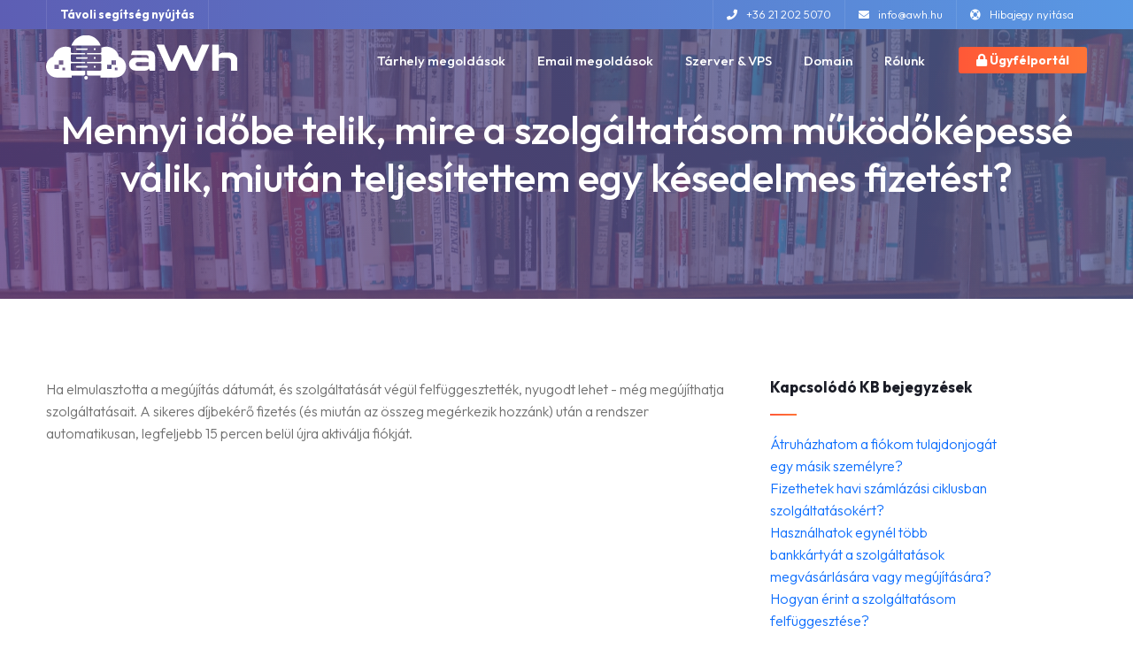

--- FILE ---
content_type: text/html; charset=utf-8
request_url: https://www.awh.hu/kb/szamlazas/mennyi-idobe-telik-mire-a-szolgaltatasom-mukodokepesse-valik-miutan-teljesitettem-egy-kesedelmes-fizetest
body_size: 6034
content:
<!DOCTYPE html>
<html lang="hu">
<head>

  <meta charset="utf-8">
  <title>Mennyi időbe telik, mire a szolgáltatásom működőképessé válik, miután teljesítettem egy késedelmes fizetést? - aWh</title>
  <link rel="icon" type="image/png" href="/assets/images/favicon-96x96.png" sizes="96x96" />
  <link rel="icon" type="image/svg+xml" href="/assets/images/favicon.svg" />
  <link rel="shortcut icon" href="/assets/images/favicon.ico" />
  <link rel="apple-touch-icon" sizes="180x180" href="/assets/images/apple-touch-icon.png" />
  <meta name="apple-mobile-web-app-title" content="aWh" />
  <link rel="manifest" href="/assets/images/site.webmanifest" />
  <meta content="width=device-width, initial-scale=1.0" name="viewport">

<!-- Begin Jekyll SEO tag v2.8.0 -->
<meta name="generator" content="Jekyll v4.4.1" />
<meta property="og:title" content="Mennyi időbe telik, mire a szolgáltatásom működőképessé válik, miután teljesítettem egy késedelmes fizetést?" />
<meta name="author" content="János" />
<meta property="og:locale" content="hu_HU" />
<meta name="description" content="Ha elmulasztotta a megújítás dátumát, és szolgáltatását végül felfüggesztették, nyugodt lehet - még megújíthatja szolgáltatásait. A sikeres díjbekérő fizetés (és miután az összeg megérkezik hozzánk) után a rendszer automatikusan, legfeljebb 15 percen belül újra aktiválja fiókját." />
<meta property="og:description" content="Ha elmulasztotta a megújítás dátumát, és szolgáltatását végül felfüggesztették, nyugodt lehet - még megújíthatja szolgáltatásait. A sikeres díjbekérő fizetés (és miután az összeg megérkezik hozzánk) után a rendszer automatikusan, legfeljebb 15 percen belül újra aktiválja fiókját." />
<link rel="canonical" href="https://www.awh.hu/kb/szamlazas/mennyi-idobe-telik-mire-a-szolgaltatasom-mukodokepesse-valik-miutan-teljesitettem-egy-kesedelmes-fizetest" />
<meta property="og:url" content="https://www.awh.hu/kb/szamlazas/mennyi-idobe-telik-mire-a-szolgaltatasom-mukodokepesse-valik-miutan-teljesitettem-egy-kesedelmes-fizetest" />
<meta property="og:site_name" content="aWh" />
<meta property="og:type" content="article" />
<meta property="article:published_time" content="2026-02-03T12:31:58+01:00" />
<meta name="twitter:card" content="summary" />
<meta property="twitter:title" content="Mennyi időbe telik, mire a szolgáltatásom működőképessé válik, miután teljesítettem egy késedelmes fizetést?" />
<meta name="twitter:site" content="@csbitconsulting" />
<meta name="twitter:creator" content="@János" />
<meta name="yandex-verification" content="b163a5bbc8564168" />
<script type="application/ld+json">
{"@context":"https://schema.org","@type":"BlogPosting","author":{"@type":"Person","name":"János"},"dateModified":"2025-11-20T17:30:32+01:00","datePublished":"2026-02-03T12:31:58+01:00","description":"Ha elmulasztotta a megújítás dátumát, és szolgáltatását végül felfüggesztették, nyugodt lehet - még megújíthatja szolgáltatásait. A sikeres díjbekérő fizetés (és miután az összeg megérkezik hozzánk) után a rendszer automatikusan, legfeljebb 15 percen belül újra aktiválja fiókját.","headline":"Mennyi időbe telik, mire a szolgáltatásom működőképessé válik, miután teljesítettem egy késedelmes fizetést?","mainEntityOfPage":{"@type":"WebPage","@id":"https://www.awh.hu/kb/szamlazas/mennyi-idobe-telik-mire-a-szolgaltatasom-mukodokepesse-valik-miutan-teljesitettem-egy-kesedelmes-fizetest"},"publisher":{"@type":"Organization","logo":{"@type":"ImageObject","url":"https://www.awh.hu/assets/images/logo-color.svg"},"name":"János"},"url":"https://www.awh.hu/kb/szamlazas/mennyi-idobe-telik-mire-a-szolgaltatasom-mukodokepesse-valik-miutan-teljesitettem-egy-kesedelmes-fizetest"}</script>
<!-- End Jekyll SEO tag -->


  <link type="application/atom+xml" rel="alternate" href="https://www.awh.hu/feed.xml" title="aWh" />

  <!-- CSS Files
  ================================================== -->
  <link href="/assets/css/bootstrap.min.css" rel="stylesheet" type="text/css">
  <link href="/assets/css/bootstrap-grid.min.css" rel="stylesheet" type="text/css">
  <link href="/assets/css/bootstrap-reboot.min.css" rel="stylesheet" type="text/css">
  <!-- font icons -->
  <link href="/assets/fonts/font-awesome/css/font-awesome.min.css" rel="stylesheet" type="text/css">
  <link href="/assets/fonts/font-awesome-5/css/all.min.css" rel="stylesheet" type="text/css">
  <link href="/assets/fonts/elegant_font/HTML_CSS/style.min.css" rel="stylesheet" type="text/css">
  <link href="/assets/fonts/et-line-font/style.min.css" rel="stylesheet" type="text/css">
  <!-- base scheme -->
  <link href="/assets/css/plugins.min.css" rel="stylesheet" type="text/css">
  <link href="/assets/css/style.min.css" rel="stylesheet" type="text/css">
  <!-- color scheme -->
  <link id="colors" href="/assets/css/colors/scheme-05.min.css" rel="stylesheet" type="text/css">
  <link href="/assets/css/coloring.min.css" rel="stylesheet" type="text/css">

  

  <!-- Google Tag Manager -->
  <script>(function(w,d,s,l,i){w[l]=w[l]||[];w[l].push({'gtm.start':
  new Date().getTime(),event:'gtm.js'});var f=d.getElementsByTagName(s)[0],
  j=d.createElement(s),dl=l!='dataLayer'?'&l='+l:'';j.async=true;j.src=
  'https://www.googletagmanager.com/gtm.js?id='+i+dl;f.parentNode.insertBefore(j,f);
  })(window,document,'script','dataLayer','GTM-PV84F6N');</script>
  <!-- End Google Tag Manager -->

  <!-- Google tag (gtag.js) -->
  <script async src="https://www.googletagmanager.com/gtag/js?id=G-LX9REPRD6S"></script>
  <script>
    window.dataLayer = window.dataLayer || [];
    function gtag(){dataLayer.push(arguments);}
    gtag('js', new Date());

    gtag('config', 'G-LX9REPRD6S');
  </script>

</head>


<body>
	<!-- Google Tag Manager (noscript) -->
<noscript><iframe src="https://www.googletagmanager.com/ns.html?id=GTM-PV84F6N"
height="0" width="0" style="display:none;visibility:hidden"></iframe></noscript>
<!-- End Google Tag Manager (noscript) -->
	<div id="wrapper">
        <!-- header begin -->
			<header class="header-s1 has-topbar">
  <div id="topbar" class="text-white">
    <div class="container">
      <div class="topbar-left">
        <span class="topbar-widget">
          <a href="/remote-help"><strong>Távoli segítség nyújtás</strong></a>
        </span>
      </div>

      <div class="topbar-right">
        <div class="topbar-widget sm-hide"><a href="tel:+36212025070"><i class="fa fa-phone"></i>+36 21 202 5070</a></div>
        <div class="topbar-widget sm-hide"><a href="javascript:location='mailto:\u0069\u006e\u0066\u006f\u0040\u0061\u0077\u0068\u002e\u0068\u0075';void 0"><i class="fa fa-envelope"></i>info@awh.hu</a></div>
        <div class="topbar-widget sm-hide"><a href="https://portal.awh.hu/submitticket.php?step=2&deptid=1"><i class="fa fa-life-ring"></i>Hibajegy nyitása</a></div>
      </div>
      <div class="clearfix"></div>
    </div>
  </div>

  <div class="container">
    <div class="row">
      <div class="col-md-12">

        <div class="header-row">
          <div class="header-col left">
            <!-- logo begin -->
            <div id="logo">
              <a href="https://www.awh.hu" aria-label="Ugrás a főoldalra"><img alt="aWh logo white" class="logo" src="/assets/images/logo-white.svg"> <img alt="aWh logo" class="logo-2" src="/assets/images/logo-color.svg"></a>
            </div>
            <!-- logo close -->
          </div>
          <div class="header-col mid">
            <!-- mainmenu begin -->
<ul id="mainmenu">
  <li><a href="/hosting/">Tárhely megoldások</a>
    <ul>
      <li><a href="/hosting/webhosting">Webtárhely</a></li>
      <li><a href="/hosting/cpanel">cPanel NVMe tárhely</a></li>
      <li><a href="/hosting/wordpress">WordPress NVMe tárhely</a></li>
      <li><a href="/hosting/static">Statikus tárhely</a></li>
      <li><a href="/hosting/reseller-cpanel">Reseller cPanel tárhely</a></li>
      <li><a href="/hosting/dedicated-cpanel">Dedikált cPanel szerver</a></li>
    </ul>
  </li>
  <li><a href="#">Email megoldások</a>
    <ul>
      <li><a href="/hosting/email">Email tárhely</a></li>
      <li><a href="/newsletter">Hírlevél küldés</a></li>
    </ul>
  </li>
  <li><a href="/servers/">Szerver &amp; VPS</a>
    <ul>
      <li><a href="/servers/vps">AMD Epyc KVM VPS</a></li>
      <li><a href="/servers/windows-vps">Windows VPS</a></li>
      <li><a href="/servers/dedicated-servers">Dedikált szerver</a></li>
    </ul>
  </li>
  <li><a href="/domain">Domain</a></li>
  <li><a href="/company/">Rólunk</a>
    <ul>
      <li><a href="/blog/">Blog</a></li>
      <li><a href="/kb">Tudásbázis</a></li>
      <li><a href="/company/infrastructure">Infrastruktúránk</a></li>
      <li><a href="/company/datacenters">Adatközpontok</a></li>
      <li><a href="/company/affiliate">Partnerprogram</a></li>
      <li><a href="/company/faq">GYIK</a></li>
      <li><a href="/company/tos">ÁSZF</a></li>
      <li><a href="/company/privacy-policy">Adatkezelési tájékoztató</a></li>
      <li><a href="/company/rate-us">Rólunk írták</a></li>
      <li><a href="https://portal.awh.hu/contact.php">Kapcsolat</a></li>
    </ul>
  </li>
</ul>
<div class="col-right">
  <a class="btn-custom" href="https://portal.awh.hu/"><i class="fa fa-lock"></i> Ügyfélportál</a>
</div>

          </div>
          <div class="clearfix"></div>
        </div>
        <!-- small button begin -->
        <span id="menu-btn"></span>
        <!-- small button close -->

      </div>
    </div>
  </div>
</header>

		<!-- header close -->
		<!-- content begin -->
        <div class="no-bottom no-top" id="content">
			<!-- section begin -->
            <section class="relative no-top no-bottom text-light jarallax">
              <img src="/assets/images/background/1370295.jpg" class="jarallax-img" alt="">

                <div class="overlay-gradient t80">
                    <div class="center-y relative text-center" data-scroll-speed="4">
                        <div class="container">
                            <div class="row">
                                <div class="col-md-12">
                                <div class="col text-center">
									<div class="spacer-single"></div>
									<h1>Mennyi időbe telik, mire a szolgáltatásom működőképessé válik, miután teljesítettem egy késedelmes fizetést?</h1>
                                </div>
                                <div class="clearfix"></div>
                            </div>
                            </div>
                        </div>
                    </div>
                </div>

            </section>
            <!-- section close -->
            <section aria-label="section">
                <div class="container">
                    <div class="row">
                        <div class="col-md-8">
                            <div class="blog-read">
                                <div class="post-text">
<p>Ha elmulasztotta a megújítás dátumát, és szolgáltatását végül felfüggesztették, nyugodt lehet - még megújíthatja szolgáltatásait. A sikeres díjbekérő fizetés (és miután az összeg megérkezik hozzánk) után a rendszer automatikusan, legfeljebb 15 percen belül újra aktiválja fiókját.</p>

                                </div>
                            </div>
                        </div>

                        <div id="sidebar" class="col-md-3">
                            <div class="widget widget-text">
                                <h4>Kapcsolódó KB bejegyzések</h4>
                                <div class="small-border"></div>
                                <ul class="ul-style-kb">
                                    
                                    
                                    <li><a href="/kb/szamlazas/atruhazhatom-a-fiokom-tulajdonjogat-egy-masik-szemelyre">Átruházhatom a fiókom tulajdonjogát egy másik személyre?</a></li>
                                    
                                    <li><a href="/kb/szamlazas/fizethetek-havi-szamlazasi-ciklusban-szolgaltatasokert">Fizethetek havi számlázási ciklusban szolgáltatásokért?</a></li>
                                    
                                    <li><a href="/kb/szamlazas/hasznalhatok-egynel-tobb-bankkartyat-a-szolgaltatasok-megvasarlasara-vagy-megujitasara">Használhatok egynél több bankkártyát a szolgáltatások megvásárlására vagy megújítására?</a></li>
                                    
                                    <li><a href="/kb/szamlazas/hogyan-erint-a-szolgaltatasom-felfuggesztese">Hogyan érint a szolgáltatásom felfüggesztése?</a></li>
                                    
                                    <li><a href="/kb/szamlazas/hogyan-kerhetem-a-mar-elore-kifizetett-szolgaltatasok-visszateriteset">Hogyan kérhetem a már előre kifizetett szolgáltatások visszatérítését?</a></li>
                                    
                                    <li><a href="/kb/szamlazas/hogyan-mondhatom-le-azokat-a-szolgaltatasokat-amelyeket-mar-nem-kivanok-igenybe-venni">Hogyan mondhatom le azokat a szolgáltatásokat, amelyeket már nem kívánok igénybe venni?</a></li>
                                    
                                    <li><a href="/kb/szamlazas/honnan-fogom-tudni-hogy-mikor-esedekes-a-szolgaltatasom-megujitasa">Honnan fogom tudni, hogy mikor esedékes a szolgáltatásom megújítása?</a></li>
                                    
                                    <li><a href="/kb/szamlazas/kereskedelmi-tilalom">Kereskedelmi tilalom</a></li>
                                    
                                    <li><a href="/kb/szamlazas/lehetnek-kulonbozo-elofizetoi-es-szamlazasi-adataim">Lehetnek különböző előfizetői és számlázási adataim?</a></li>
                                    
                                    <li><a href="/kb/szamlazas/megujitasi-szabalyzat-es-az-automatikus-megujitasok-beallitasanak-lehetosegei">Megújítási szabályzat és az automatikus megújítások beállításának lehetőségei</a></li>
                                    
                                    <li><a href="/kb/szamlazas/megujithatom-a-szolgaltatasomat-akarmikor">Megújíthatom a szolgáltatásomat akármikor?</a></li>
                                    
                                    <li><a href="/kb/szamlazas/mennyi-idobe-telik-mire-a-szolgaltatasom-mukodokepesse-valik-miutan-teljesitettem-egy-kesedelmes-fizetest">Mennyi időbe telik, mire a szolgáltatásom működőképessé válik, miután teljesítettem egy késedelmes fizetést?</a></li>
                                    
                                    <li><a href="/kb/szamlazas/mi-tortenik-ha-nem-ujitom-meg-a-szolgaltatasaimat-a-lejaratkor">Mi történik, ha nem újítom meg a szolgáltatásaimat a lejáratkor?</a></li>
                                    
                                    <li><a href="/kb/szamlazas/mit-kell-tennem-ha-a-fizetesem-nem-sikerul">Mit kell tennem, ha a fizetésem nem sikerül?</a></li>
                                    
                                    <li><a href="/kb/szamlazas/modosithatom-a-szamlazasi-ciklusomat-a-sajat-belatasom-szerint">Módosíthatom a számlázási ciklusomat a saját belátásom szerint?</a></li>
                                    
                                    <li><a href="/kb/szamlazas/osszevonhatok-vagy-feloszthatom-ket-vagy-tobb-fiokomat-egyetlen-fiokka">Összevonhatok vagy feloszthatom két vagy több fiókomat egyetlen fiókká?</a></li>
                                    
                                    <li><a href="/kb/szamlazas/szerkeszthetem-vagy-eltavolithatom-a-bankkartya-adataimat-fiokombol">Szerkeszthetem vagy eltávolíthatom a bankkártya adataimat fiókomból?</a></li>
                                    
                                    <li><a href="/kb/szamlazas/valthatok-kisebb-csomagra">Válthatok kisebb csomagra?</a></li>
                                    
                                </ul>
								<div class="spacer-20"></div>
								<h4>Legutóbbi blogbejegyzésünk</h4>
								
								  <div class="bloglist item">
									<div class="post-content">
									  <div class="post-image">
										<a href="/blog/tarhely-belepes-utmutato-webhosting-fiokodhoz-es-gyakori-problemak">
											<img alt="Problémái vannak a tárhely belépés során? Útmutatónk segít a cPanel, FTP és Webmail fiókok kezelésében, és megoldást kínál a gyakori hibákra." src="/assets/images/og/2026-02-03-tarhely-belepes-utmutato-webhosting-fiokodhoz-es-gyakori-problemak.jpg">
										</a>
										<div class="post-info">
										  <div class="inner">
											<span class="post-date">2026-02-03</span>
										  </div>
										</div>
									  </div>
									  <div class="post-text">
										<h3><a href="/blog/tarhely-belepes-utmutato-webhosting-fiokodhoz-es-gyakori-problemak">Problémái vannak a tárhely belépés során? Útmutatónk segít a cPanel, FTP és Webmail fiókok kezelésében, és megoldást kínál a gyakori hibákra.</a></h3>
										<p>Előfordult már, hogy sürgősen hozzá kellett volna férnie a weboldala adminisztrációs felületéhez, de a <strong>tárhely belépés</strong> egy megoldhatatlan rejtvénynek tűnt? Nem Ön az egyetlen. A cPanel, az FTP, a Webmail és az ügyfélkapu útvesztőjében könnyű eltévedni, különösen, ha egy váratlan hibaüzenet vagy egy elfelejtett jelszó is nehezíti a helyzetet. Ez a bizonytalanság nemcsak időveszteséget okoz, de a weboldal biztonságos és hatékony kezelését is akadályozhatja.</p>

									  </div>
									</div>
								  </div>
								
								  <div class="bloglist item">
									<div class="post-content">
									  <div class="post-image">
										<a href="/blog/woocommerce-webshop-inditasa-milyen-tarhely-kell-hozza">
											<img alt="WooCommerce Webshop Indítása: Milyen Tárhely Kell Hozzá?" src="/assets/images/og/2026-02-02-woocommerce-webshop-inditasa-milyen-tarhely-kell-hozza.jpg">
										</a>
										<div class="post-info">
										  <div class="inner">
											<span class="post-date">2026-02-02</span>
										  </div>
										</div>
									  </div>
									  <div class="post-text">
										<h3><a href="/blog/woocommerce-webshop-inditasa-milyen-tarhely-kell-hozza">WooCommerce Webshop Indítása: Milyen Tárhely Kell Hozzá?</a></h3>
										<p>Egy lassú webshop a legrosszabb rémálom: a vásárlók türelmetlenül továbbállnak, a bevétel pedig elmarad. A probléma gyökere gyakran nem is a termékekben, hanem a motorháztető alatt, a nem megfelelő webtárhelyben rejlik. Egy sikeres <strong>WooCommerce</strong> webáruház alapja ugyanis a stabil és kimagasló teljesítményű tárhely, ami képes megbirkózni a látogatói rohamokkal és a komplex háttérfolyamatokkal is. De hogyan válasszunk jól, amikor a lehetőségek száma végtelennek tűnik?</p>

									  </div>
									</div>
								  </div>
								
                            </div>

                      </div>
                    
                    </div>
                </div>
            </section>
        </div>
        <!-- content close -->

		<!-- footer begin -->
			<footer>
  <div class="container">
    <div class="row">

      <div class="col-md-8">
        <div class="row">
          <div class="col-md-4 col-xs-4">
            <div class="widget">
              <div class="title">Domain</div>
              <div class="tiny-border"></div>
              <ul>
                <li><a href="https://portal.awh.hu/cart.php?a=add&domain=register">Domain regisztráció</a></li>
                <li><a href="https://portal.awh.hu/cart.php?a=add&domain=transfer">Domain átregisztráció</a></li>
              </ul>
              <img class="img-auto" src="/assets/images/hureg.png" alt="hureg logo">
            </div>
          </div>

          <div class="col-md-4 col-xs-4">
            <div class="widget">
              <a href="https://hu.hostadvice.com/hosting-company/awh-reviews/" target="_blank"><img style="width: 100%; max-width: 290px;" src="/assets/images/2026-top-25-wordpress-hosting.png" alt="aWh review"></a>
            </div>
          </div>

          <div class="col-md-4 col-xs-4">
            <div class="widget">
              <div class="title">Cégünk</div>
              <div class="tiny-border"></div>
              <ul>
                <li><a href="/blog/">Blog</a></li>
                <li><a href="/kb">Tudásbázis</a></li>
                <li><a href="/company/affiliate">Partnerprogram</a></li>
                <li><a href="/company/tos">Általános Szerződési Feltételek</a></li>
                <li><a href="/company/privacy-policy">Adatkezelési tájékoztató</a></li>
                <li><a href="https://portal.awh.hu/contact.php">Kapcsolat</a></li>
              </ul>
            </div>
          </div>
        </div>
      </div>

      <div class="col-md-4">
        <div class="widget">
          <img alt="aWh logo" class="logo" style="max-height: 30px;" src="/assets/images/logo-white.svg">
          <div class="spacer-20"></div>
          <p>Az AWh egy modern és dinamikus webtárhely szolgáltató, amely több mint 10 éves tapasztalattal rendelkezik. Széleskörű megoldásokat kínálunk magánszemélyeknek, valamint kis- és nagyvállalatoknak, hogy mindenki a legmegfelelőbb webtárhely-szolgáltatást érhesse el.</p>
        </div>
      </div>

    </div>

    <div class="row">
      <div class="col-md-6 sm-text-center mb-sm-30">
        <div class="mt10">&copy; CSB IT Hosting & Consulting Bt. | Áraink az ÁFÁ-t <strong>NEM</strong> tartalmazzák!</div>
      </div>

      <div class="col-md-6 text-md-right text-sm-left">
        <div class="social-icons">
          <a href="https://www.facebook.com/csbitconsulting" aria-label="Ugrás Facebook oldalunkra"><i class="fab fa-facebook fa-lg"></i></a>
          <a href="/feed.xml" aria-label="RSS feed megnyitása"><i class="fa fa-rss fa-lg"></i></a>
        </div>
      </div>
    </div>
  </div>

</footer>

		<!-- footer close -->
        </div>

        <!-- Javascript Files -->
			<script src="/assets/js/plugins.min.js"></script>
<script src="/assets/js/designesia.min.js"></script>






<script type="application/ld+json">
{ "@context": "https://schema.org", "@type": "BreadcrumbList",
  "itemListElement": [{
    "@type": "ListItem", "position": 1,
    "name": "aWh",
    "item": "https://www.awh.hu"

  },{
    "@type": "ListItem", "position": 2,
    "name": "Kb",
    "item": "https://www.awh.hu/kb"

  },{
    "@type": "ListItem", "position": 3,
    "name": "Szamlazas",
    "item": "https://www.awh.hu/kb/szamlazas"

  },{
    "@type": "ListItem", "position": 4,
    "name": "Mennyi időbe telik, mire a szolgáltatásom működőképessé válik, miután teljesítettem egy késedelmes fizetést?",
    "item": "https://www.awh.hu/kb/szamlazas/mennyi-idobe-telik-mire-a-szolgaltatasom-mukodokepesse-valik-miutan-teljesitettem-egy-kesedelmes-fizetest"

  }]
}
</script>
</body>

</html>


--- FILE ---
content_type: text/css; charset=utf-8
request_url: https://www.awh.hu/assets/css/style.min.css
body_size: 26827
content:
@charset "utf-8";@import url(https://fonts.googleapis.com/css2?family=Outfit:ital,wght@0,300;0,400;0,500;0,600;0,700;0,800;0,900;1,300;1,400;1,500;1,600;1,700;1,800;1,900&display=swap);body,html{padding:0}#de-arrow-nav-set i.icon_menu,.border-deco .text-item,.img-responsive,.logo-smaller div#logo .logo-2,.pricing-s1 a.btn-custom,.social-icons,.team-list .social a,.text-rotate-wrap,.typed,.typed-strings,address span strong,body .owl-stage .owl-item,h1.ultra-big span,header .info .col,header div#logo,header.header-light .logo-2,header.smaller.scroll-light div#logo .logo-2,header.smaller.scroll-light div#logo .logo-scroll,i{display:inline-block}#mainmenu li ul.mega>li ul,#mainmenu li:hover ul.mega,#mainmenu li:hover>ul,header.header-mobile #mainmenu>li ul.mega{visibility:visible;opacity:1}#mainmenu a,#topbar a,.accordion-section-title:hover,.blog-list .btn-more,.btn-line,.crumb a,.crumb li,.owl-custom-nav a,.post-text h3 a,a,a.btn-left,a.btn-line,a.btn-right,a.btn-slider,a.btn-text{text-decoration:none}#subheader,#topbar,#wrapper,.accordion,.btn,.de-team-list,.feature-box .inner,.full-height,.hidden-xy,.overflow-hidden,.sq-item,a.btn,body.boxed,h2,section:not(.relative){overflow:hidden}.blog-list .date-box,.feature-box-big-icon i,.feature-box-small-icon i,.feature-box-small-icon-2 i{text-shadow:none;text-align:center}*{--title-font:"Outfit",Helvetica,Arial,sans-serif;--body-font:"Outfit",Helvetica,Arial,sans-serif}html{overflow-x:hidden;margin:0;background:#fff}body{font-family:var(--body-font);font-size:16px;font-weight:300;color:#707070;line-height:1.6em;display:none}body.boxed{margin:30px;border:1px solid #eee}.de-navbar-left #wrapper{overflow:visible}header{width:100%;position:absolute;top:30px;left:0;z-index:1001;background:#2b313f;margin:0}header.smaller.has-topbar{height:105px}header.smaller #mainmenu>li>a span,header.smaller #topbar{background:rgba(0,0,0,.2)}#popup-box.popup-show,header.autoshow.scrollOn,header.header-s1,header.smaller #mainmenu ul ul{top:0}header .info{display:none;color:#fff;padding:10px 0;width:100%;z-index:100;background:#242424}header .info .col{font-size:12px;padding-right:30px}#menu-btn,.de_tab .de_nav li.active span .v-border,.expand-custom .details,.logo-smaller div#logo .logo-1,.opt-2,.pricing-s1 .top .y,.side-layout #mainmenu>li>a span,.side-layout header .info,.table-pricing tbody tr td .lbl,.table-pricing tbody tr th .lbl,.text-rotate-wrap .text-item,header .logo-2,header .logo-scroll,header.header-light .logo,header.header-mobile .logo,header.smaller.header-light div#logo .logo,header:not(.header-light).smaller.scroll-light div#logo .logo{display:none}header .info .col:last-child{padding-right:0}header .info i{font-size:14px;margin-right:15px}.de_tab.tab_steps.style-2 .de_nav li span:hover,.de_tab.tab_steps.style-2 .de_tab_content,.topbar-widget.tb-social a:first-child,a.btn-id,a.btn-id:hover,header .info .social.col{border:none}header .info .social i{color:#fff;font-size:14px;display:inline-block;float:none;padding:0 10px;margin:0}.comment-info .c_date,header .info strong{font-size:12px}.overlay50,.pic-hover:hover .bg-overlay,header.header-bg{background:rgba(0,0,0,.5)}.de-navbar-left .subfooter,.owl-theme .owl-controls .owl-page.active span,.social-icons.big i:hover,.social-icons.s1:hover i,.table .table,.text-light .owl-theme .owl-controls .owl-page.active span,header.header-mobile.header-light,header.header-mobile.header-light #menu-btn,header.header-mobile.header-light #menu-btn:hover,header.transparent{background:0 0}body:not(.side-layout) header:not(.smaller):not(.header-mobile).header-light.transparent{background:rgba(255,255,255,0)}header.autoshow{top:-120px;height:70px!important}.f-hover,header.autoshow.scrollOff,header.autoshow.scrollOn{-o-transition:.5s;-ms-transition:.5s;-moz-transition:.5s;-webkit-transition:.5s;transition:.5s;outline:0}header.autoshow.scrollOff{top:-120px}header div#logo{height:100%;float:left;font-family:Oswald,sans-serif;color:#fff;line-height:62px;-webkit-transition:.3s;-moz-transition:.3s;-ms-transition:.3s;-o-transition:.3s;transition:.3s}header div#logo img{max-height:50px}header .logo,header .logo-2{font-family:Outfit;color:#fff;font-size:40px;font-weight:300}.de-navbar-left.de_light #subheader .crumb,.de_light #sidebar .widget address a,.feature-box-small-icon i.hover,header .logo-2,header.header-mobile.header-light #mainmenu a,header.smaller.scroll-light #mainmenu a,header.smaller.scroll-light .social-icons i{color:#333}.float-left,.schedule-item>div,.timeline .tl-block .tl-message .tl-main,.topbar-left,header.header-full nav{float:left}header nav a{-webkit-transition:.3s;-moz-transition:.3s;-ms-transition:.3s;-o-transition:.3s;transition:.3s}.de_light a:hover,.pricing-s1.light .top .price .currency,.pricing-s1.light .top .price .month,.pricing-s1.light .top .price .txt,.widget_recent_post li a,header nav a:hover,header.header-solid.header-light #mainmenu>li>a{color:#555}header.s2 #mainmenu>li>a,header.smaller #mainmenu a{padding-top:18px;padding-bottom:18px}header.smaller #mainmenu li li a{padding-top:2px;padding-bottom:2px}header.smaller #mainmenu ul{top:70px}header.smaller{height:70px;background:rgba(0,0,0,.8);position:fixed;top:0;padding:0;border:none}#mainmenu li,header .header-col,section{position:relative}header.smaller .btn-rsvp{height:100px;padding-top:55px}#mainmenu,header.de_header_2.smaller{height:70px}.boxed header.smaller,.mt0,h2.subtitle{margin-top:0}header.smaller.scroll-light{background:#fff;border-bottom:1px solid #eee}#de_topbar a,#filters a.selected,#subheader.dark .crumb,#subheader.dark h1,#subheader.dark h2,#subheader.dark h3,#switch-set-v2 div.active,.blog-list h3 a,.box-fx .btn-line:after,.box-fx a.btn-line:after,.btn-line:after,.btn-line:hover:after,.carousel-item:hover .pf_text .title .type,.cover a.btn-link:hover,.dark .feature-box-small-icon .inner:hover>i,.dark-mode #switch-set-v2 div,.dark-mode .accordion-section-title,.dark-mode .box-highlight .content,.dark-mode .box-highlight .content strong,.dark-mode .de_table:not(.no-heading) .tr,.dark-mode .de_table:not(.no-heading) .tr:first-child,.dark-mode .owl-item.active.center>div blockquote,.dark-mode .owl-item.active.center>div blockquote .de_testi_by,.dark-mode .post-text h3 a,.dark-mode .pricing-s1 .bottom ul li,.dark-mode .pricing-s2 .top .price,.de-team-list .social a:hover,.de-team-list .team-desc h3,.de_light .crumb a:hover,.de_light .text-light .blog-list .date-box .month,.de_light .text-light .blog-list h3 a,.de_light .text-light h1,.de_light .text-light h2,.de_light .text-light h3,.de_light .text-light h4,.de_light .text-light h5,.de_light .text-light h6,.de_light .text-white,.de_light .text-white h1,.de_light .text-white h2,.de_light .text-white h3,.de_light .text-white h4,.de_light .text-white h5,.de_light .text-white h6,.de_light a.btn-line-black:hover,.de_tab.tab_style_4 .de_nav li.active h3,.de_tab.tab_style_4 .de_nav li.active h4,.de_tab.tab_style_4 .de_nav li.active h4 span,.de_testi.opt-3 blockquote:before,.f_box .f_cap h1,.f_box .f_cap h4,.post-image .post-author,.post-image .post-date,.pricing-s2.bg .top .month,.pricing-s2.bg .top .price,.pricing-s2.bg .top .price .currency,.pricing-s2.bg .top h2,.pricing-s2.bg-2 .top .month,.pricing-s2.bg-2 .top .price,.pricing-s2.bg-2 .top .price .currency,.pricing-s2.bg-2 .top h2,.pricing-s2.bg.text-light .top p,.pricing-s2.text-light .top .price,.pricing-s2.text-white .top .price,.profile_pic span,.social-icons-sm i:hover,.text-light,.text-light #filters a.selected,.text-light #filters a:hover,.text-light .de_tab.tab_style_2 .de_nav li.active span,.text-light .de_tab.tab_style_3 .de_nav li.active span,.text-light .de_tab.tab_style_4 .de_nav li.active,.text-light .feature-box .inner,.text-light .opt-1,.text-light .play-button.dark:before,.text-light a,.text-light a.read_more,.text-light address span a,.text-light h1,.text-light h2,.text-light h3,.text-light h4,.text-light h5,.text-light h6,.text-light strong,.text-white,.text-white address span a,.text-white address span a:hover,.text-white h1,.text-white h2,.text-white h3,.text-white h4,.text-white h5,.text-white h6,a.btn-dark.btn-id,a.btn-line-black:hover,a.btn-line.hover:after,a.btn-line:after,a.btn-line:hover:after,a.btn-text-light,footer a:visited,footer h1,footer h2,footer h3,footer h4,footer h5,footer h6,h2 .de_light .text-light h2,h2.text-light,header.smaller.header-dark #mainmenu a,header.smaller.scroll-light #mainmenu li li a{color:#fff}.logo-smaller div#logo{width:150px;height:30px;line-height:65px;font-size:30px}.logo-smaller div#logo img,.size30{font-size:30px}.blog-list img,.blog-read img,.icon_box .icon_wrapper,.info-details .info-text,.logo-small,.mb20,.profile_pic .tiny-border,footer .widget h3,p{margin-bottom:20px}header.de_header_2{height:125px}header.de_header_2.smaller .info{position:absolute;opacity:0;z-index:-1}header.header-full{padding-left:40px;padding-right:40px}#de-arrow-nav-set,.de-gallery .overlay,.de_tab .navigation_arrow,.de_tab.tab_steps .de_nav,.feature-box-big-icon,.feature-box-small-icon.center,.feature-box.center,.testimonial-list.style-2,header .header-row{text-align:center}header .header-col{height:100%}header .header-col.left{float:left;padding:0 30px 0 0}.call-to-action-box .act,.timeline>li.timeline-inverted>.timeline-panel,.topbar-right,header .header-col.mid{float:right}header .header-col.mid .social-icons{float:right;padding:0 30px}.de-navbar-left{background:#151618}.de-navbar-left #logo{padding:40px;text-align:center;width:100%}.de-navbar-left header{position:relative;display:block;width:100%;height:100%;left:0;background:0 0;padding:30px 20px 30px 30px}.de-navbar-left header #mainmenu{float:none;margin:0;padding:0}.de-navbar-left header #mainmenu>li{display:block;margin:0;float:none;text-align:center;font-family:Outfit;letter-spacing:5px;font-size:14px;padding:10px 0;border-bottom:1px solid rgba(255,255,255,.1)}#mainmenu li li:last-child,.de_tab.timeline.nav_4 li:last-child .dot:after,.de_tab.timeline.nav_4 li:last-child .dot:before,.side-layout #mainmenu>li:last-child,.side-layout header.smaller.header-dark #mainmenu>li:last-child,header.side-header{border-bottom:none}.de_light.de-navbar-left header #mainmenu>li{border-bottom:1px solid rgba(0,0,0,.05)}.de-navbar-left header #mainmenu>li>a{padding:0;opacity:.5}#menu-btn:hover:before,.box-icon-simple i,.de-navbar-left.de_light #subheader h1,.de_light .blog-list h3 a,.de_light .nav-exit:before,.de_light.de-navbar-left header #mainmenu>li>a,.header-light #mainmenu>li>a,.play-button.dark:before,.pricing-s1.light,.pricing-s1.light .top .price .txt,.pricing-s1.light .top .price b,.pricing-s1.light .top h2,.text-black,.text-slider.dark,a.btn-border.light:hover,a.btn-light.btn-id,a.btn-slider:hover,a.btn-slider:hover:after,header.header-mobile.header-light #menu-btn,header.header-solid.header-light .info .social i{color:#222}#owl-logo img:hover,.de-navbar-left header #mainmenu>li a:hover,.mask:hover .cover p,.pic-hover:hover i.btn-action-hide,header.side-header .social-icons-2 a:hover{opacity:1}#mainmenu li li a:after,.de-navbar-left header #mainmenu>li>a:after{content:none}.de-navbar-left header nav,.post-meta span i,header.header-mobile nav{float:none}#subheader{text-align:center;padding:100px 0}#subheader h1{margin-top:50px;font-size:42px}#mainmenu,#subheader span{display:inline-block;font-size:15px}#subheader.dark,.feature-box-image-2 i,.feature-box-small-icon i.dark,.feature-box-small-icon-2 i.dark{background-color:#1a1c26}.de-navbar-left #subheader{padding-bottom:120px}#subheader span{letter-spacing:2px;margin-top:88px;color:#fff}#subheader .crumb{font-size:10px;letter-spacing:3px;margin-top:20px}#subheader .small-border-deco{display:block;margin:20px auto 0;width:100%;height:1px;background:rgba(255,255,255,.1)}#subheader .small-border-deco span{display:block;margin:0 auto;height:2px;width:100px}#subheader.dark h2,.fontsize48{font-size:48px}#subheader.s2{background:#f8f8f8;text-align:left;padding:120px 0 60px;border:1px solid #eee;border-left:none;border-right:none}#mainmenu ul.mega>li ul li,#subheader.s2 .crumb,#subheader.s2 h1,.blog-list,.coming-soon .logo,.list,.pricing-box ul,.pricing.pricing-box ul,.sitemap{margin:0;padding:0}#subheader.s2 .crumb{float:right;margin-top:15px}#mainmenu{font-family:Outfit;margin:0 auto;float:none;padding-right:20px}#mainmenu ul{margin:0;padding:0;height:30px;background:#171a21}#mainmenu li{margin:0;padding:0;float:left;display:inline;list-style:none}#mainmenu>li{font-weight:500}#mainmenu a{display:inline-block;padding:18px;line-height:35px;color:#fff;text-align:center;outline:0}#mainmenu a span{color:#fff;display:inline-block;margin-left:10px;padding:3px 5px 1px;font-size:10px;text-transform:uppercase;line-height:14px;border-radius:3px}#mainmenu li li a span{float:right;margin-top:9px}#mainmenu a.active span{width:100%;margin-left:0}#mainmenu li li{font-size:14px;display:block;float:none;text-transform:none}#mainmenu li li a{padding:2px 15px;border-top:none;color:#ccc;width:100%;border-left:none;text-align:left;font-weight:400;border-bottom:1px solid rgba(255,255,255,.1)}#mainmenu li li li a{padding:2px 15px;background:#171a21}#mainmenu li li a:hover,#mainmenu ul li:hover>a{color:#fff;background:#1a8b49}#mainmenu li ul{width:210px;height:auto;position:absolute;top:70px;left:0;z-index:10;visibility:hidden;opacity:0}#mainmenu li:hover>ul{margin-top:0;color:#1a8b49}#mainmenu li ul ul{left:100%;top:0}#mainmenu li ul ul li a,#topbar.topbar-dark{background:#202020}#btn-search:hover,#content,#form_domain input[type=text]:focus,#form_sb input[type=text]:focus,#menu-btn:hover,.bg-white,.blog-list .btn-more:hover,.de_light #content,.de_light section,.fc-view,.feature-box.s1 .inner,.pricing-s1 .bottom ul li:nth-child(odd),.pricing-s1.light .bottom ul li:nth-child(odd),.pricing-s2 .bottom ul li:nth-child(odd),.tb-light,.topbar-solid,a.btn-line-white:hover:before,header.header-mobile.header-light,header.header-solid,header.header-solid.header-light,header.smaller.header-light,section{background:#fff}#mainmenu select{padding:10px;height:36px;font-size:14px;border:none;background:#ff4200;color:#eceff3}#mainmenu select option,.padding10{padding:10px}#mainmenu .btn-type,#services-list,.blog-slide,.container-fluid,.nopadding,.side-layout #mainmenu>li>a{padding:0;margin:0}#blog-comment .comment,.comment-info{margin-left:85px}#mainmenu .btn-type a{background:#eee;padding:0;margin:0}#mainmenu>li ul.mega{position:fixed;left:0;height:0%;width:100%;visibility:hidden;opacity:0;overflow:hidden;padding-left:40px;padding-right:40px}#blog-carousel .item.item,#mainmenu li ul.mega>li,#mainmenu li ul.mega>li a,.btn-fullwidth,.carousel-item,.de-navbar-left .container-fluid .container,.de_center p,.f_box img,.f_box:hover h2 span.underline,.grid,.map-container iframe,.mask img,.owl-slider-nav,.pf_full_width,.picframe img,.project-images img,.side-layout header div#logo img,.width100{width:100%}#mainmenu li ul.mega li.title{padding:0 10px 15px;text-align:left;color:#fff;font-weight:700}#mainmenu li ul.mega>li ul{position:static;left:0;float:none;width:100%}#mainmenu ul.mega>li ul li:last-child{border-bottom:1px solid #333}#mainmenu li ul.mega .menu-content{background:#171a21;padding:30px}.f_box:hover .f_text,header:not(.header-mobile) #mainmenu>li:hover ul.mega{height:auto}#menu-btn{float:right;margin-top:6px;width:32px;height:32px;padding:4px;text-align:center;cursor:pointer;color:#fff}#content,.overlay-gradient,section{padding:90px 0}#menu-btn:before{font-family:FontAwesome;content:"\f0c9";font-size:20px}#content{width:100%;z-index:100}#content.no-bg,section.no-bg{background:0 0!important}.bg-grey,.bgcolor-variation,.pricing-s1 .bottom ul li:nth-child(2n),.pricing-s2 .bottom ul li:nth-child(2n),section.bg-grey{background:#f8f8f8}.de-navbar-left section,.padding70{padding:70px}.section-fixed{position:fixed;width:100%;min-height:100%;height:auto}#particles-js{width:100%;height:100%;position:absolute;z-index:0}footer{background:#071c26;color:#fff;padding:80px 0 40px}#revolution-slider,.panel-heading,a.btn-bg-dark,footer.footer-black{background:#222}.de_light footer h5,footer h5{color:#fff;font-size:16px;text-transform:none}footer a{color:#fff;text-decoration:none!important}.de-navbar-left footer{padding:70px 70px 0}.subfooter{font-size:13px;border-top:1px solid rgba(255,255,255,.1);background:#202020;margin-top:80px;padding:20px 0}header.side-header{margin:0}header.side-header .social-icons-2{margin:50px auto 0;float:none;text-align:center}header.side-header .social-icons-2 a{margin:0 2px;background:#555;width:36px;height:36px;padding-top:5px;display:inline-block;text-align:center;border-radius:20px;-moz-border-radius:20px;-webkit-border-radius:20px;opacity:.2}.de_light header.side-header .social-icons-2 a{background:#fff;color:#333}.de-navbar-left.de_light,.de-navbar-left.de_light header,.expand-list .expand-custom:nth-child(2n),.pricing-s1.light .bottom ul li:nth-child(2n){background:#f9f9f9}header.header-light-transparent{background:rgba(255,255,255,.5)}header.header-solid.header-light .info{background:#eee;color:#555}header.header-light{background:rgba(255,255,255,.8)}header.smaller.header-dark{background:#222;border:none}header.s2{background:#fff!important;border-bottom:1px solid #eee;top:0}.blog-list>div,.side-layout header.smaller.header-dark #mainmenu>li,.text-light .separator span:after,.text-light .separator span:before{border-bottom:1px solid rgba(255,255,255,.1)}header.header-mobile{position:absolute;background:#fff;top:0}header.header-mobile.has-topbar{height:100px}.de_testi blockquote p,.feature-box-small-icon .btn,.mt10,.post-text h3,header.header-mobile.has-topbar .header-col,header.header-mobile.has-topbar .header-row{margin-top:10px}header.header-mobile.has-topbar #topbar{margin-top:-15px;padding:0}header.header-mobile #logo{margin-top:2px}header.header-mobile .btn-rsvp{padding-top:40px;height:90px}header.header-mobile .logo-2{display:inline-block;margin-top:-5px;margin-bottom:10px}#topbar{z-index:1000;width:100%;padding:0 30px;top:0}#topbar a{color:#fff}.topbar-left,.topbar-right{display:flex}#topbar:not(.topbar-noborder) .topbar-left span:first-child,#topbar:not(.topbar-noborder) .topbar-right .topbar-widget,#topbar:not(.topbar-noborder) .topbar-widget.tb-social a{border-left:1px solid rgba(255,255,255,.1)}#topbar:not(.topbar-noborder) .topbar-left .topbar-widget,#topbar:not(.topbar-noborder) .topbar-right span:last-child{border-right:1px solid rgba(255,255,255,.1)}#topbar:not(.topbar-noborder) .tb-light .topbar-left span:first-child,#topbar:not(.topbar-noborder) .tb-light .topbar-right .topbar-widget,#topbar:not(.topbar-noborder) .topbar-light .topbar-right .topbar-widget,#topbar:not(.topbar-noborder) .topbar-light .topbar-widget.tb-social a,#topbar:not(.topbar-noborder) .topbar-light .topbar-widget.tb-social a:first-child,.tb-light .topbar-widget.tb-social a{border-left:1px solid #eee}#topbar:not(.topbar-noborder) .tb-light .topbar-left .topbar-widget,#topbar:not(.topbar-noborder) .tb-light .topbar-right span:last-child,#topbar:not(.topbar-noborder) .topbar-light .topbar-left .topbar-widget,#topbar:not(.topbar-noborder) .topbar-light .topbar-right span:last-child,.pagination li:last-child a,.pricing-2-col{border-right:1px solid #eee}.topbar-widget{font-size:13px;display:flex;padding:4px 15px;font-weight:300}.topbar-widget i{font-size:12px;margin-top:4px;margin-right:10px}.h-sub .topbar-widget{padding:12px}.topbar-widget:before{float:left;position:relative;font-family:FontAwesome;font-size:18px;margin-right:10px}.topbar-widget.tb-phone:before{content:"\f095"}.topbar-widget.tb-email:before{content:"\f003"}.topbar-widget.tb-opening-hours:before{content:"\f017"}#de-sidebar,.blog-read .post-text,.no-padding,.topbar-widget.tb-social,.widget_top_rated_product ul,blockquote.s1,section.no-padding{padding:0}#sidebar,blockquote{padding-left:30px}.topbar-widget.tb-social a{font-size:14px;padding:4px 0;display:inline-block;width:40px;text-align:center;color:#fff}.blog-list>div{list-style:none;line-height:1.7em;margin-top:0;margin-bottom:20px}.de_light #sidebar .widget address span,.de_light .blog-list li{border-bottom:1px solid #ddd}.blog-list h3{margin-top:20px;color:#333}.blog-list .btn-more{padding:3px 25px;color:#111;text-transform:uppercase;font-weight:700;float:right}.de_light .blog-list .btn-more:hover,.widget-post li:hover>.post-date{background:#222;color:#fff}.blog-list .post-text,.feature-box-small-icon .text{padding-left:80px}.blog-list .blog-slider{margin-bottom:-60px}.blog-list .date-box{position:absolute;background:#f6f6f6;padding:10px}.blog-list .date-box .day,.blog-list .date-box .month{display:block;text-align:center;width:40px;z-index:100}.de_light .blog-list .date-box .month{color:#222;border-bottom-color:#ddd}.blog-list .date-box .day{font-family:Outfit;color:#222;font-weight:700;font-size:28px}.blog-list .date-box .month{font-family:Outfit;color:#fff;font-size:13px;letter-spacing:3px}.blog-snippet li{border-bottom:none;margin-bottom:0}#blog-comment h5,.blog-carousel p,.mb10,.product .price,.schedule-item .sc-info h3,.team_photo,.theme-item,address span,h2,h3{margin-bottom:10px}#blog-comment,.mt40{margin-top:40px}#blog-comment li,#blog-comment ul{list-style:none;margin-left:-40px;padding-left:0}#blog-comment li{margin-bottom:20px;padding-bottom:20px;border-bottom:1px solid #eee;min-height:70px;font-size:14px;line-height:1.6em}#blog-comment li .avatar{position:absolute;margin-top:5px}#blog-comment li li{margin-left:55px;padding-bottom:0;margin-top:20px;padding-top:10px;border-top:1px solid #eee;border-bottom:none}#blog-comment li li .avatar,.feature-box-image-2 img,.feature-box.left i,.tab-small-post ul li img,.typed-strings p{position:absolute}.comment-info{margin-bottom:5px}.comment-info .c_name{display:block;font-weight:700;color:#555}.comment-info .c_reply{padding-left:20px;margin-left:20px;border-left:1px solid #ddd;font-size:12px}.blog-read h3{color:#333;letter-spacing:normal;font-size:24px;text-transform:none}.btn-custom.btn-small,.btn-line,.post-text .tags,a.btn-big,a.btn-fx,a.btn-line,a.btn-slider{text-transform:uppercase}.blog-carousel li,.blog-carousel ul{margin:0;list-style:none}.blog-carousel h4,.mb0,.profile_pic h3,.team h5,.timeline-body>p,.timeline-body>ul{margin-bottom:0}.blog-carousel .post-date{text-transform:uppercase;letter-spacing:3px;font-size:11px;color:#888}.post-text{padding:10px 20px 0 30px}.post-text h3 a{color:#1a1c26;font-size:18px}.post-text .tags{font-size:10px}.post-info{border-top:1px solid #eee;padding-top:15px}.post-author,.post-by,.post-comment,.post-date,.post-like{margin-right:20px;font-size:13px;color:#999;font-family:Outfit}.post-author{color:#777}.post-by:before,.post-comment:before,.post-date:before,.post-like:before{font-family:FontAwesome;padding-right:10px;font-size:11px}.post-comment:before{content:"\f0e5"}.post-like:before{content:"\f08a"}.post-author:before{content:"By: "}#commentform label,.panel-heading h4 a,.project-infoproject-info span{display:block}#commentform input{width:290px}#commentform input:focus,#commentform textarea:focus{border:1px solid #999;background:#fff}#commentform textarea{width:97%;padding:5px;height:150px;color:#333}#commentform input.btn,.logo-carousel li img{width:auto}.post-meta{margin:0 0 10px;border:1px solid #eee;border-left:none;border-right:none;font-size:11px;display:table;width:100%;table-layout:fixed}.de_light a,.post-meta a{color:#888}.post-meta span{display:table-cell;padding:10px 0;text-align:center}.blog-read .post-text p img,.post-image img{width:100%;margin-bottom:0;border-radius:10px;-moz-border-radius:10px;-webkit-border-radius:10px}#navigation,.blog-item,.mb60,.project-images img{margin-bottom:60px}.blog-item img.preview{width:100%;margin-bottom:30px}.center-y,.post-image,.pricing-featured,.side-bg{position:relative}.post-image .post-info{position:absolute;bottom:0;padding:0;border:none;width:100%}.post-image .post-info .inner{margin:0 30px;padding:3px 20px;border-radius:10px 5px 0 0}.products{padding:0;list-style:none;text-align:center}.error,.success{display:none;padding-top:20px;clear:both}.mb40,.products li,.skill-bar{margin-bottom:40px}.product .price{font-size:20px;color:#222}.de_light .product h4{font-size:16px;margin:20px 0 0}.product img{padding:2px;background:#333;border:1px solid #fff}.de_light .product img{padding:0;border:1px solid #eee}.ratings{color:#f86e4e}.product .ratings,.ul-style-2 li{margin:5px 0}.arrow-down:before,.arrow-up:before{color:#222;margin:0 0 0 -8px;font-family:FontAwesome}.error{color:#e7505a}.success{color:#96c346}.error img{vertical-align:top}.full{width:98%}#contact_form textarea{height:195px}#contact_form.s2 textarea{height:180px}.form-underline input[type=email],.form-underline input[type=text],.form-underline select,.form-underline textarea{padding:10px 0;margin-bottom:20px;border:none;background:0 0;border-radius:0;height:auto;box-shadow:none;-moz-box-shadow:none;-webkit-box-shadow:none;color:#333;border-bottom:1px solid #bbb}.form-underline select{-webkit-appearance:none;-webkit-border-radius:0px;-moz-appearance:none;appearance:none;background:url('../images/ui/arrow-down-form.png') 98% 60% no-repeat}.form-underline select:focus{background:url('../images/ui/arrow-down-form-hover.png') 98% 60% no-repeat}.form-s1 input[type=email],.form-s1 input[type=text],.form-s1 select,.form-s1 textarea{padding:10px;margin-bottom:20px;background:rgba(255,255,255,.5);border-radius:60px;-moz-border-radius:60px;-webkit-border-radius:60px;height:auto;box-shadow:none;-moz-box-shadow:none;-webkit-box-shadow:none;font-weight:400;font-size:14px;border:none}#back-to-top,.form-s1 input[type=email]:focus,.form-s1 input[type=text]:focus,.form-s1 select:focus,.form-s1 textarea:focus,.pricing-box li.deco{background:#f6f6f6}#contact_form.form-s1 textarea{padding:10px;height:170px;border-radius:25px;-moz-border-radius:25px;-webkit-border-radius:25px}#form_domain input[type=text],#form_sb input[type=text]{padding:8.5px 12px;display:table-cell;background:#fff;float:left}#form_sb input[type=text]{width:85%;border-radius:60px 0 0 60px;-moz-border-radius:60px 0 0 60px;-webkit-border-radius:60px 0 0 60px;border:none}#form_sb #btn-submit i{text-align:center;font-size:30px;float:left;width:15%;background:#171a21;color:#fff;display:table-cell;padding:5px 0 6px;border-radius:0 60px 60px 0;-moz-border-radius:0 60px 60px 0;-webkit-border-radius:0 60px 60px 0}#form_domain input[type=text]{width:100%;border-radius:60px;-moz-border-radius:60px;-webkit-border-radius:60px;border:none}.error_input{border-bottom:1px solid red!important}.coming-soon h2{margin-top:0;color:rgba(255,255,255,.8);font-weight:400}.coming-soon .social-icons i{font-size:20px;margin-left:10px;margin-right:10px}.coming-soon .social-icons i:hover{background:0 0;color:rgba(255,255,255,.2)}.arrow-down,.arrow-up{width:0;height:0;border-left:40px solid transparent;border-right:40px solid transparent;border-bottom:40px solid #fff;position:fixed;margin-left:auto;margin-right:auto;left:0;right:0;bottom:0;cursor:pointer;z-index:101}.arrow-down{border-top:40px solid #fff;border-bottom:none;position:fixed;z-index:102;top:-40px}.arrow-up:before{font-size:20px;content:"\f067";position:relative;top:12px}.arrow-down:before{font-size:20px;content:"\f068";position:relative;top:-35px}.mt20,.owl-theme .owl-nav.disabled+.owl-dots,address{margin-top:20px}address span{display:block;font-size:18px;padding:14.5px;background:#f5f5f5;border-radius:300px}address span i{margin-top:5px;margin-left:5px;margin-right:15px}a.read_more:hover,address span a{color:#707070}address.s1 span{background:0 0;margin:0;padding:0;font-size:15px;line-height:1.7em}.de_table.table-style-2,address.s1 span i{font-size:15px}.small-border{height:2px;width:100px;background:#ccc;display:block;margin:30px auto}.tiny-border{height:1px;background:#333;width:40px;margin:20px 0;display:block}.tiny-border.center{margin-left:auto;margin-right:auto}.crumb{color:#777;font-size:12px;margin:0;padding:0}.crumb li{display:inline;padding:0 2px;letter-spacing:0;font-size:12px}.crumb li.sep:after{font-family:FontAwesome;content:"\f105"}.icon_box .icon_wrapper i,.size60,.text-slider h1,i.font60{font-size:60px}.icon_box.icon_left .icon_wrapper{position:absolute;width:80px}.icon_box.icon_left .desc_wrapper,.ml80{margin-left:80px}.icon_box.icon_right .icon_wrapper{position:absolute;right:0;width:80px}.icon_box.icon_right .desc_wrapper{margin-right:80px;text-align:right}.btn-line,a.btn-line{border:1px solid rgba(255,255,255,.2);font-weight:500;font-size:12px;border-radius:0;-moz-border-radius:0;-webkit-border-radius:0;padding:3px 30px;display:inline-block;text-align:center;letter-spacing:2px}.de_light .btn-line,.de_light a.btn-line{border:solid 1px rgba(var(--primary-color-1-rgb),.2);color:#333}.text-light .btn-line,.text-light a.btn-line{border:1px solid rgba(255,255,255,.2);color:#fff}.box-fx .btn-line:hover,.box-fx a.btn-line:hover,.btn-line:hover,a.btn-line:hover{background:#fff;color:#111;border-color:#fff}#filters a:hover,#services-list li a:hover,.box-fx .btn-line:hover:after,.box-fx a.btn-line.hover:after,.box-fx a.btn-line:hover:after,.box-highlight .content,.box-highlight .content strong,.btn-line:hover:after,a.btn-line.hover:after,a.btn-line:hover:after{color:#111}a.btn-text{display:inline-block;font-weight:600;padding:0;color:#fff}.btn-right:after,a.btn-text:after{font-family:FontAwesome;content:"\f054";padding-left:10px}a.btn-big,a.btn-fx{font-size:14px;color:#eceff3;letter-spacing:1px;line-height:normal;font-weight:700;border:1px solid #fff;padding:10px 30px}a.btn-big:after{font-family:FontAwesome;content:"\f054";margin-left:20px}.btn,a.btn{position:relative;z-index:1}a.btn:before{content:"";background:rgba(0,0,0,0);width:0;height:100%;position:absolute;z-index:-1}a.btn-fx:after{font-family:FontAwesome;content:"\f178";margin-left:15px;position:absolute;right:-20px;margin-top:0}a.btn-fx:hover{padding-left:20px;padding-right:40px}a.btn-fx:before{width:0;height:100%;left:0;top:0;position:absolute}a.btn-fx:hover:after{right:15px}a.btn-fx:hover:before{width:100%;background:#000}a.btn-fx.light:hover:before{width:100%;background:#fff}.btn-line,.call-to-action-box .btn,.call-to-action-boxh3,.de-video-container .btn-line:hover:after,.de-video-container a.btn-line.hover:after,.de-video-container a.btn-line:hover:after,.panel-heading h4 a:hover,.pricing-box a.btn,a.btn-line{color:#eceff3}.btn-line:after,a.btn-line:after{font-family:FontAwesome;content:"\f054";margin-left:10px}.de_light a.btn-line-white,a.btn-line-white{background:0 0;border:2px solid #fff;color:#fff;border-radius:0;-moz-border-radius:0;-webkit-border-radius:0}.de_light a.btn-line-black,a.btn-line-black{background:0 0;border:2px solid #111;color:#111;border-radius:0;-moz-border-radius:0;-webkit-border-radius:0}a.btn-line-white:hover{color:#000}a.btn-slider{line-height:normal}a.btn-slider:hover{background:#fff;border:2px solid #fff}.btn-custom:hover,a.btn-custom:hover{color:#fff;opacity:.8;-webkit-box-shadow:8px 8px 40px 0 rgba(0,0,0,.3);-moz-box-shadow:8px 8px 40px 0 rgba(0,0,0,.3);box-shadow:8px 8px 40px 0 rgba(0,0,0,.3)}.btn-custom.btn-small{padding:5px 20px;font-weight:700}.btn-fx.btn-custom{text-transform:normal}.btn-icon-left i{margin-right:12px;color:#fff}.btn-add_to_cart,a.btn-add_to_cart{border:1px solid #bbb;font-size:12px;border-radius:0;-moz-border-radius:0;-webkit-border-radius:0;padding:3px 20px 3px 40px;display:inline-block;text-align:center;text-decoration:none;color:#555}.btn-close,a.btn-link{display:block;text-decoration:none}.btn-add_to_cart:before,a.btn-add_to_cart:before{font-family:FontAwesome;content:"\f07a";position:absolute;left:20px}.btn-custom,.btn-slider,a.btn-custom,a.btn-slider{font-family:Outfit;font-size:12px;min-width:120px}.btn-custom,a.btn-custom,a.btn-custom:active,a.btn-custom:focus,a.btn-custom:visited{color:#fff;border-radius:3px;-moz-border-radius:3px;-webkit-border-radius:3px;padding:10px 20px;min-width:120px;outline:0;font-weight:700;text-decoration:none;text-transform:none;font-size:14px}.de_count span,a.btn-border,h1.very-big-2{text-transform:uppercase}header a.btn-custom{padding:6px 20px!important}.col-right a.btn-custom{font-size:14px;text-transform:none}a.btn-border{border:1px solid #1a1c26;background:0 0;border-radius:10px;-moz-border-radius:10px;-webkit-border-radius:10px;padding:10px 20px;font-family:Outfit;font-weight:500;font-size:13px;letter-spacing:1px;color:#1a1c26;text-decoration:none}a.btn-border:hover{background:#fff;border-color:rgba(255,255,255,0);margin-top:-2px;margin-bottom:2px;box-sizing:border-box}a.btn-border.light{border:1px solid #fff;color:#fff}.btn-close{color:#fff;cursor:pointer;text-align:center;width:60px;height:60px;background:#333;font-size:32px;font-weight:700;margin:0 auto;padding-top:12px;position:absolute;left:0;right:0}a.btn-link{margin-top:10px}.play-button,.text-light .play-button{border-radius:60px;-moz-border-radius:60px;-webkit-border-radius:60px;color:#fff;text-decoration:none;border:5px solid rgba(255,255,255,.3);display:inline-block;text-align:center;width:80px;height:80px;padding-top:22px;padding-left:5px}.de_count i,.spacer-10,.spacer-20,.spacer-40,.spacer-50,.spacer-60,.spacer-double,.spacer-half{width:100%;display:block}.play-button:before,.text-light .play-button:before{font-family:FontAwesome;font-size:20px;content:"\f04b";position:relative;color:#fff}.play-button:hover,.text-light .play-button.dark:hover{border:5px solid #fff}.play-button.dark{color:#222;border:5px solid rgba(0,0,0,.1)}.play-button.dark:hover{border:5px solid rgba(0,0,0,.5)}.text-light .play-button.dark{color:#fff;border:5px solid rgba(255,255,255,.3)}.de_count{text-align:center;padding:20px 0 10px;background:0 0}.de_count h3{font-size:40px;letter-spacing:0;margin:0 0 15px;padding:0;line-height:.5em}.de_count span{font-size:12px}.de_count i{font-size:30px;margin:0 auto;font-weight:lighter}.de_count.small h3{font-size:28px;margin-bottom:0}.spacer-30,.spacer-single{width:100%;height:30px;display:block;clear:both}.spacer-60,.spacer-double{height:60px;clear:both}.spacer-half{height:15px;clear:both}.spacer-10{height:10px;clear:both}.spacer-20{height:20px;clear:both}.spacer-40{height:40px;clear:both}.spacer-50{height:50px;clear:both}hr{display:block;clear:both;margin:40px 0}.dropcap{display:inline-block;font-size:48px;float:left;margin:10px 15px 15px 0;color:#eceff3;padding:20px 10px}.form-transparent input[type=email],.form-transparent input[type=text],.form-transparent textarea{padding:10px;margin-bottom:20px;color:#fff;border:1px solid rgba(0,0,0,.3);background:rgba(0,0,0,.2);border-radius:0;height:auto}h3.title,h4.title{border-bottom:1px solid #ddd}.form-border input[type=text],.form-border select,.form-border textarea,.form-underline input[type=email]{padding:8px;margin-bottom:20px;border:1px solid #ddd;background:0 0;border-radius:0;height:auto;box-shadow:none;-moz-box-shadow:none;-webkit-box-shadow:none;color:#333}.form-subscribe{display:table;margin:0 auto}.form-subscribe input[type=text]{display:table-cell;border:1px solid rgba(255,255,255,.3);border-right:none;background:rgba(255,255,255,.1);padding:6px 20px;border-radius:60px 0 0 60px;height:40px;vertical-align:middle}.form-subscribe .btn-custom{display:table-cell;border-radius:0 60px 60px 0;height:40px;vertical-align:middle}.form-subscribe input[type=text]:hover{background:rgba(255,255,255,.3)}.h1_big,h1,h2,h3,h4,h5,h6{margin-top:0;font-family:var(--title-font);font-weight:700;color:#1a1c26}h1{font-size:45px;font-weight:500;margin-bottom:20px}h1 .label,h2{font-size:36px;display:inline-block}h1 .label{padding:0 6px;margin-left:10px;border-radius:10px;-moz-border-radius:10px;-webkit-border-radius:10px}h1.s1{letter-spacing:30px;font-size:26px}.mt30,.widget_tags ul,h1 .small-border{margin-top:30px}.h2_title,h2,h3,h4{margin-top:0}.h1_big,h1.big{font-size:64px;margin:0;line-height:70px}h1.very-big{font-size:120px;font-weight:700;letter-spacing:-5px}h1.ultra-big{font-size:140px;line-height:120px;letter-spacing:-6px;font-weight:700;margin-bottom:0}h1.ultra-big span.underline span{display:block;border-bottom:12px solid #fff;position:relative;margin-top:-5px}h1.very-big-2{font-size:90px;letter-spacing:25px;font-weight:700}.call-to-action h3,.timeline .tl-block .tl-message h3,h1.title strong,h2.hw{text-transform:none}.h2_title{font-size:28px;display:block;line-height:1.2em}h2 .small-border{margin-left:0;margin-bottom:15px;width:40px}h2{line-height:42px;letter-spacing:-1px;position:relative;left:0;right:0}h2.big{font-size:48px;line-height:1.3em;margin-bottom:0}h2 .uptitle{font-weight:500;display:block;font-size:18px;line-height:28px;letter-spacing:0}.fontsize24,.h2_s1,h2.s1{font-size:24px}h2.deco-text span{font-family:Parisienne;display:block;line-height:.85em;font-weight:lighter;-webkit-transform:rotate(-5deg);-moz-transform:rotate(-5deg);-o-transform:rotate(-5deg);transform:rotate(-5deg)}h2.deco-text .md{font-size:80px}h2.deco-text .lg{font-size:120px}h2.deco-text .xl{font-size:150px}h3{font-size:20px}h4{font-size:16px;margin-bottom:20px}h4.teaser{font-weight:300;font-size:22px}.subtitle.s2{font-size:20px;font-weight:500;line-height:32px}.subtitle.s2 span{margin-right:20px;padding-left:20px}#filters i,.mr10,.pricing-s1 .bottom i,.pricing-s2 .bottom i,.subtitle.s2 i{margin-right:10px}.subtitle.s2 span:first-child,.testimonial-list.style-2,.testimonial-list.style-2 li{padding-left:0}h3.s1{letter-spacing:10px;font-weight:400;font-size:16px}h3.s2{font-family:Outfit,Arial,Helvetica,sans-serif;font-weight:200;line-height:1.8em}h3.s3{font-family:Parisienne;font-size:60px;font-weight:lighter}h4.s3{font-family:Outfit;font-weight:300;font-size:12px;letter-spacing:15px}h1.hs1,h1.hs2{font-family:Parisienne;display:inline-block}.call-to-action h3{font-size:20px}h1.slogan_big{font-weight:300;font-size:64px;line-height:64px;letter-spacing:-2px;padding:0;margin:0 0 30px}.feature-box i,h2.s3,h3.title,h4.title{margin-bottom:20px}h1.title{font-size:64px;letter-spacing:10px}h1.title strong{letter-spacing:0;font-weight:400}h1.hs1{font-size:96px;-webkit-transform:rotate(-5deg);-moz-transform:rotate(-5deg);-o-transform:rotate(-5deg);transform:rotate(-5deg)}h1.hs2{font-size:72px;font-weight:lighter}h2.name,h2.name-s1{font-family:Outfit;font-size:84px;line-height:50px;color:#fff}h2.name span,h2.name-s1 span{display:block;font-size:32px}h2.name-s1{font-weight:700}h2.hs1 i,h2.hs1 span,h2.hw{font-size:48px}h2.hw{display:block;font-family:Parisienne;font-weight:lighter}.accordion-section-title,.btn-left,.btn-right,.de_tab.tab_steps .de_nav li span,.de_tab.timeline.nav_4 li span,.pricing-s1 .top .price b,.pricing-s2 .top .price b,h2.deco,h2.hs1,h2.s2,h5.s2{font-family:Outfit}#filters li,#testimonial-full blockquote,.big-white,.btn-left,.btn-right,.mask .cover .date,.project-info h2,.style-2 .date-box .m,.teaser.style-2,.teaser.style-4,.widget-post .post-date,h4.s1{text-transform:uppercase}h2.deco{text-align:center;font-weight:600;font-size:20px}.separator span,.social-icons.s1 .inner,h2.deco span{display:inline-block;position:relative}h2.deco span:after,h2.deco span:before{content:"";position:absolute;border-top:1px solid #bbb;top:10px;width:100px}.separator span:before,h2.deco span:before{right:100%;margin-right:15px}.separator span:after,h2.deco span:after{left:100%;margin-left:15px}h2.hs1{font-size:40px}h2.hs1 i{position:relative;top:10px;color:#ff0042;margin:0 10px}h2.hs1 span{position:relative;top:10px;font-family:Miama;margin:0 15px 0 10px;font-weight:400}.text-light h2.deco span:after,.text-light h2.deco span:before{border-top:1px solid rgba(255,255,255,.5)}h2.s2{font-weight:400}h2.s3{font-size:36px}.owl-custom-nav .btn-next:before,.owl-custom-nav .btn-prev:before,h3.style-2{font-size:18px}h4.title{padding-bottom:10px}h5.s2{letter-spacing:1px;font-size:14px}h5{font-size:13px}h4.s1{font-size:12px;letter-spacing:20px;font-weight:500}span.teaser{font-family:Georgia;font-style:italic;font-size:18px}.de_light h1,.de_light h2,.de_light h3,.de_light h4,.de_light h5,.de_light h6{color:#202020}.feature-box .inner{position:relative;padding:40px;border-radius:8px;-moz-border-radius:8px;-webkit-border-radius:8px}.feature-box.s1:hover .inner i{background:0 0;color:#303030}.feature-box i{font-size:40px}.feature-box.left .text{padding-left:70px}.feature-box i.circle,.feature-box i.square{display:inline-block;padding:20px;font-size:40px;font-weight:500;color:#fff;width:80px;height:80px;border-radius:60px;-moz-border-radius:60px;-webkit-border-radius:60px;position:relative;z-index:2}.feature-box i.square{border-radius:0;-moz-border-radius:0;-webkit-border-radius:0px}.feature-box i.wm{font-size:800px;position:absolute;top:0;width:100%;left:50%;color:transparent}.feature-box:hover .inner i.wm{transform:scale(1.2);color:rgba(0,0,0,.05);z-index:0}.feature-box:hover .inner i.circle{-webkit-box-shadow:2px 2px 20px 0 rgba(0,0,0,.3);-moz-box-shadow:2px 2px 20px 0 rgba(0,0,0,.3);box-shadow:2px 2px 20px 0 rgba(0,0,0,.3)}.feature-box-small-icon.center .text{padding-left:0;display:block}.feature-box-small-icon i{font-size:40px;width:68px;height:68px;position:absolute}.feature-box-small-icon .border{height:2px;width:30px;background:#ccc;display:block;margin-top:20px;margin-left:85px}.feature-box-small-icon.center .fs1,.feature-box-small-icon.center i{position:inherit;float:none;display:inline-block;margin-bottom:20px;border:none;font-size:60px;background:0 0;padding:0}.feature-box-image-2 h3,.feature-box-small-icon h3,.feature-box-small-icon-2 h3{line-height:normal;margin-bottom:5px}#testimonial-masonry .item,.demo-icon-wrap-s2,.exp-box,.feature-box-image-2,.feature-box-small-icon-2,.gallery-cols .item,.grid_gallery .item,.mb30,.pic-services img,.pricing-s1 .top .price,.pricing-s2 .top p,.team .columns{margin-bottom:30px}.feature-box-image-2.no-bg h2,.feature-box-small-icon-2.no-bg h2,.feature-box-small-icon.no-bg h2{padding-top:12px}.feature-box-small-icon .number{font-size:40px;text-align:center;position:absolute;width:70px;margin-top:-5px}.box-fx .inner,.feature-box-type-1,.pricing-s1,.pricing-s2{position:relative;overflow:hidden}.feature-box-small-icon .number.circle{border-bottom:2px solid rgba(255,255,255,.3);padding:20px;width:70px;height:70px}.feature-box-small-icon.style-2 .number{font-size:32px;color:#fff;padding-top:22px;background:#253545;width:70px;height:70px}.feature-box-image-2.no-bg .inner,.feature-box-image-2.no-bg .inner:hover,.feature-box-small-icon-2.no-bg .inner,.feature-box-small-icon-2.no-bg .inner:hover,.feature-box-small-icon.no-bg .inner,.feature-box-small-icon.no-bg .inner:hover{padding:0;background:0 0}.feature-box-small-icon-2 .text{padding-left:48px}.feature-box-small-icon-2 i{color:#eceff3;font-size:24px;position:absolute}.feature-box-image-2 .text{padding-left:100px}.feature-box-image img{width:100%;margin-bottom:10px;height:auto}.feature-box-image h3{line-height:normal;margin-bottom:5px;font-size:20px;font-weight:700}.feature-box-big-icon i{float:none;display:inline-block;color:#eceff3;font-size:40px;padding:40px;width:120x;height:120x;border:none;border-radius:10px;-moz-border-radius:10px;-web-kit-border-radius:10px;background:#333;margin-bottom:40px;cursor:default}.feature-box-big-icon i:after{content:"";position:absolute;margin:75px 0 0 -40px;border-width:20px 20px 0;border-style:solid}.feature-box-big-icon:hover i,.feature-box-big-icon:hover i:after{-o-transition:.5s;-ms-transition:.5s;-moz-transition:.5s;-webkit-transition:.5s;transition:.5s}.feature-box-big-icon:hover i,.pricing.pricing-box li.deco{background:#333}.feature-box-big-icon:hover i:after{border-color:#333 transparent}.feature-box-type-1{background:#fff;border-radius:10px;-moz-border-radius:10px;-webkit-border-radius:10px;-webkit-box-shadow:2px 2px 10px 0 rgba(0,0,0,.1);-moz-box-shadow:2px 2px 10px 0 rgba(0,0,0,.1);box-shadow:2px 2px 10px 0 rgba(0,0,0,.1)}.feature-box-type-1.s2{border:1px solid #eee;-webkit-box-shadow:2px 2px 10px 0 rgba(0,0,0,.05);-moz-box-shadow:2px 2px 10px 0 rgba(0,0,0,.05);box-shadow:2px 2px 10px 0 rgba(0,0,0,.05)}.feature-box-type-1 i{text-align:center;position:absolute;font-size:36px;color:#fff;padding:12px;border-radius:0 0 10px}.feature-box-type-1.s2 i,.feature-box-type-1.s2:hover i{background:#f8f8f8;color:#111}.feature-box-type-1 .text{padding:30px 30px 30px 80px}.feature-box-type-2{text-align:center;padding:40px 20px 20px;border-radius:10px;background:#fff;-webkit-box-shadow:2px 2px 20px 0 rgba(0,0,0,.1);-moz-box-shadow:2px 2px 20px 0 rgba(0,0,0,.1);box-shadow:2px 2px 20px 0 rgba(0,0,0,.1)}.feature-box-type-2 i{font-size:60px;margin-bottom:20px;text-shadow:5px 5px 5px #999}.feature-box-type-2:hover i{text-shadow:0 0 0 #fff}.exp-box{border-bottom:1px solid rgba(255,255,255,.1);padding-bottom:10px}.exp-box h5{border:2px solid rgba(255,255,255,.5);display:inline-block;padding:6px 10px 5px;margin-bottom:20px;border-radius:3px;-moz-border-radius:3px;-webkit-border-radius:3px}.box-fx .inner{border-bottom:2px solid}.box-fx .front,section .color-overlay{padding:60px 0}.box-fx .front span,.de-team-list p.lead,.fc-header-toolbar,.pricing-s2 .top .price .month,.teaser.style-3{font-size:14px}.box-icon-simple.left i,.box-icon-simple.right i{font-size:42px;position:absolute}.box-fx .info{position:absolute;padding:60px 30px;background:#fff;color:#fff}.box-fx i{font-size:72px;margin-bottom:20px}.box-fx .btn-line,.box-fx .btn-line a.btn-line{border:1px solid rgba(255,255,255,.5);color:#fff}.box-fx .bg-icon{left:50%;bottom:50px;color:#f6f6f6;position:absolute;font-size:190px;z-index:-1}.box-icon-simple.right{margin-right:70px;text-align:right}.box-icon-simple.right i{right:0}.box-icon-simple .num{display:block;font-size:20px;color:#fff;background:#333;width:48px;height:48px;padding:12px;position:absolute;text-align:center;font-weight:700;border-radius:30px}.box-icon-simple.right .num{right:10px}.box-icon-simple.left .text,.ml70{margin-left:70px}.box-number .number{display:block;font-size:48px;color:#222;width:80px;height:80px;text-align:center;padding:25px;border-radius:60px;position:absolute}.pricing-s1 .top .m,.pricing-s1 .top .price b,.pricing-s1 .top .y,.pricing-s2 .top .price b,.top .num{font-size:40px;font-weight:500}.box-number .text,.ml100{margin-left:100px}.box-border{border:2px solid #333}.ul-style-2{padding:0;list-style:none}.ul-style-2 li:before{font-family:FontAwesome;content:"\f00c";margin-right:15px}.pagination li a{font-size:12px;color:#888;border:1px solid #eee;border-right:none;background:0 0;padding:15px 20px;border-radius:0;-moz-border-radius:0;-webkit-border-radius:0}.pricing-box{color:#888;float:left;text-align:center;margin:5px;padding:0;opacity:.8}.pricing-2-col .pricing-box{width:49%}.pricing-3-col .pricing-box{width:32.33%}.pricing-4-col .pricing-box{width:24%}.pricing-5-col .pricing-box{width:19%}.pricing-s1 .ribbon,.pricing-s2 .ribbon{width:200px;top:25px;left:-55px;letter-spacing:1px}.pricing-box li{list-style:none;margin:0;padding:15px 0;background:#eee}.pricing-box li h4{font-size:22px;margin:0;padding:0;font-weight:400;color:#888}.pricing-box li h1{font-size:48px;margin:0 0 5px;color:#1a8b49;letter-spacing:0}.pricing-box li.title-row{padding:15px 0}.pricing-box li.price-row{padding:15px 0;background:#f8f8f8}.pricing-box li.price-row span,.pricing.pricing-box li.price-row span{display:block;font-weight:600}.de_light .de_tab.tab_style_3 .de_nav li span:hover,.de_tab.tab_style_4 .de_nav li:hover,.pricing-box li.btn-row{background:#ddd}.pricing.pricing-box li{background:#3b3b3b;color:#bbb;list-style:none;margin:0;padding:15px 0}.pricing.pricing-box li h4{font-size:22px;margin:0;padding:0;font-weight:400;color:#eceff3}.pricing.pricing-box li h1{font-size:48px;margin:0 0 5px;font-weight:600;color:#eceff3}.pricing.pricing-box li.title-row{background:#323232;padding:15px 0}.pricing.pricing-box li.price-row{background:#2b2b2b;padding:15px 0}.pricing.pricing-box li.price-row h1{font-weight:300}.pricing.pricing-box li.price-row h1 span{display:inline-block;font-weight:600}.pricing.pricing-box li.btn-row{background:#202220}.pricing-featured li{padding-top:17px;padding-bottom:17px}.pricing-s1{border-radius:6px;-webkit-border-radius:6px;-moz-border-radius:6px;-webkit-box-shadow:2px 2px 40px 0 rgba(0,0,0,.15);-moz-box-shadow:2px 2px 40px 0 rgba(0,0,0,.15);box-shadow:2px 2px 40px 0 rgba(0,0,0,.15)}.pricing-s1 .top{padding:40px 40px 10px;color:#fff;text-align:center}.pricing-s1 .top h2{color:#fff;font-size:22px;margin-bottom:5px;letter-spacing:normal;background:#333;padding:8px 15px;border-radius:60px;-moz-border-radius:60px;-webkit-border-radius:60px;line-height:1em}.expand-custom p,.pricing-s1 .top>*,.pricing-s2 .top>*,.side-layout #subheader .small-border-deco span{margin:0}.pricing-s1 .top .price .currency,.pricing-s2 .top .price .currency{font-size:24px;vertical-align:top;display:inline-block}.pricing-s1 .top .price b{color:#fff}.pricing-s1 .top .price .month{color:#fff;font-size:14px}.pricing-s1 .top .price .txt,.pricing-s2 .top .price .txt{margin-bottom:10px;font-size:13px;display:block}.pricing-s1 .top .price .txt{color:rgba(255,255,255,.5)}.pricing-s1 .bottom,.pricing-s2 .bottom{border-top:0;text-align:center}.pricing-s1 .bottom ul,.pricing-s2 .bottom ul{display:block;list-style:none;margin:0;padding:0;text-align:left;overflow:hidden}.pricing-s1 .bottom ul li,.pricing-s2 .bottom ul li{padding:15px 30px;color:#505050}.pricing-s1 .bottom ul li>span,.pricing-s2 .bottom ul li>span{color:#16a085;font-size:20px;margin-right:20px}.pricing-s1 .bottom>a,.pricing-s2 .bottom>a{margin:40px;width:auto}.pricing-s1.light .top{background:#f9f9f9;color:#222}.de_light #services-list li,.pricing-s1.light .bottom{background:#eee}.pricing-s1.light .bottom ul li>span{color:#16a085}.pricing-s1 .ribbon{position:absolute;text-align:center;line-height:40px;font-weight:700;transform:rotate(-45deg);-webkit-transform:rotate(-45deg);-moz-transform:rotate(-45deg);color:#fff}.pricing-s1.rec{-webkit-box-shadow:8px 8px 40px 0 rgba(0,0,0,.2);-moz-box-shadow:8px 8px 40px 0 rgba(0,0,0,.2);box-shadow:0 0 60px 0 rgba(0,0,0,.2)}.pricing-s1 .action{text-align:center;padding:30px}.pricing-s2{background:#fff;border-radius:10px;-webkit-border-radius:10px;-moz-border-radius:10px;-webkit-box-shadow:2px 2px 20px 0 rgba(0,0,0,.1);-moz-box-shadow:2px 2px 20px 0 rgba(0,0,0,.1);box-shadow:2px 2px 20px 0 rgba(0,0,0,.1)}.pricing-s2 .top{padding:30px 30px 20px;text-align:center}.pricing-s2 .top h2{font-size:22px;margin-bottom:5px;letter-spacing:normal}.pricing-s2 .top .price{margin-bottom:30px;color:#111}.pricing-s2 .top a.btn-custom{display:block;width:100%;padding:6px 10px}.pricing-s2 .ribbon{position:absolute;text-align:center;line-height:40px;color:#fff;font-weight:700;transform:rotate(-45deg);-webkit-transform:rotate(-45deg);-moz-transform:rotate(-45deg)}.pb10,.pricing-s2 .inner{padding-bottom:10px}.overlay-bg.c1,.overlay-bg.t80,.pricing-s2.bg .inner{background:rgba(var(--primary-color-1-rgb),.8)}.pricing-s2.bg-2 .inner{background:rgba(255,88,55,.8)}.pricing-s2.bg .top p,footer .widget_list li a,footer .widget_recent_post li a{color:#ccc}.spinner{display:table-cell;vertical-align:middle;margin:100px auto 0;width:70px;text-align:center}.accordion-section-title,.col-right,.preloader1,.spinner>div{display:inline-block}.spinner>div{width:18px;height:18px;background-color:#fff;border-radius:100%;-webkit-animation:1.4s ease-in-out infinite both sk-bouncedelay;animation:1.4s ease-in-out infinite both sk-bouncedelay}.spinner .bounce1{-webkit-animation-delay:-.32s;animation-delay:-.32s}.spinner .bounce2{-webkit-animation-delay:-.16s;animation-delay:-.16s}@-webkit-keyframes sk-bouncedelay{0%,100%,80%{-webkit-transform:scale(0)}40%{-webkit-transform:scale(1)}}@keyframes sk-bouncedelay{0%,100%,80%{-webkit-transform:scale(0);transform:scale(0)}40%{-webkit-transform:scale(1);transform:scale(1)}}#preloader{display:table;position:fixed;z-index:20000;top:0;left:0;width:100%;height:100%;background:#222;text-align:center}.preloader1{width:60px;height:60px;padding:0;border-radius:100%;border:2px solid;border-color:rgba(0,0,0,.65) rgba(0,0,0,.1) rgba(0,0,0,.1);-webkit-animation:1s ease-in infinite preloader1;animation:1s ease-in infinite preloader1;position:absolute;margin-left:-30px;top:45%}@keyframes preloader1{from{transform:rotate(0)}to{transform:rotate(360deg)}}@-webkit-keyframes preloader1{from{-webkit-transform:rotate(0)}to{-webkit-transform:rotate(360deg)}}.de-progress{width:100%;height:4px;margin-top:20px;margin-bottom:20px;background:#f5f5f5}.de-progress .progress-bar{background:#333;height:4px;box-shadow:none}.skill-bar.style-2 .de-progress{background:rgba(var(--primary-color-1-rgb),.1)}.skill-bar .value{color:#ccc;font-size:12px;font-weight:700;float:right;margin-top:-40px}.de_testi.opt-3 blockquote p,.skill-bar h4{font-size:16px}.feature-box-type-1,.feature-box-type-2,.pricing-s2,.text-light .feature-box-type-1,.text-light .feature-box-type-2,.text-light .pricing-s2{-webkit-box-shadow:0 20px 40px -5px rgba(0,0,0,.1);-moz-box-shadow:0 20px 40px -5px rgba(0,0,0,.1);box-shadow:0 20px 40px -5px rgba(0,0,0,.1)}.social-icons i{text-shadow:none;color:#fff;padding:12px 10px 8px;width:34px;height:34px;text-align:center;font-size:16px;border-radius:60px;-moz-border-radius:60px;-webkit-border-radius:60px;margin:0 5px}.social-icons i:hover{background:#fff;border-color:#eceff3;color:#333}.social-icons.big i{font-size:26px;width:auto;height:auto;margin:0 15px}.social-icons .fa-facebook{background:#3e5a9b}.social-icons .fa-twitter{background:#55aded}.social-icons .fa-google-plus{background:#df4f37}.social-icons .fa-linkedin{background:#0075ad}.social-icons .fa-rss{background:#fb6506}.social-icons .fa-skype{background:#28a8ea}.social-icons.s1 i{border:none;font-size:16px;margin:3px}#filters li,.team .sb-icons img{margin-right:5px}.social-icons.s1{line-height:.5;text-align:center}.social-icons.s1 .inner:after,.social-icons.s1 .inner:before{content:"";position:absolute;height:5px;border-bottom:1px solid rgba(255,255,255,.2);top:0;width:100%}.social-icons.s1 .inner:before{right:100%;margin-right:15px;margin-top:20px}.social-icons.s1 .inner:after{left:100%;margin-left:15px;margin-top:20px}.col-right{float:right;margin-top:22px}.accordion-section-title{padding:15px;cursor:pointer;border-radius:6px;-moz-border-radius:6px;-webkit-border-radius:6px;color:#111;width:100%;font-size:16px;transition:.5s linear;text-decoration:none;margin-bottom:10px;border:1px solid #efefef;font-weight:600}.accordion-section-title:before{font-family:FontAwesome;content:"\f107";float:right;color:#fff;text-align:center;padding:0 8px;font-size:15px;border-radius:3px;-moz-border-radius:3px;-webkit-border-radius:3px}#sidebar.post-left,.expand-custom .c1,.expand-custom .c2{padding-right:30px}.accordion-section-title.active:before{content:"\f106";float:right}.accordion-section-title.active{margin-bottom:0;text-decoration:none;color:#fff!important}.accordion-section-content{padding:15px 15px 5px;display:none;margin-bottom:10px}.expand-custom{background:#f1f1f1;padding:30px;margin-bottom:30px}.expand-custom h3{margin:0 0 5px}.display-table,.expand-custom .table,.full-height .overlay-bg,.full-height .overlay-gradient{display:table}.expand-custom .toggle{display:block;margin-top:10px;float:right;cursor:pointer}.de_tab.tab_steps .de_nav li span,.expand-custom .c1,.expand-custom .c2,.expand-custom .c3,.full-height .center-y{display:table-cell;vertical-align:middle}.expand-custom .toggle:before{font-family:FontAwesome;content:"\f055";font-size:32px}.expand-custom .toggle.clicked:before{content:"\f056"}.expand-custom .c1 img{width:100px}.expand-custom .c1,.expand-custom .c3{width:10%}.expand-custom .c2{width:80%}.de_tab .de_nav{overflow:hidden;margin:0;padding:0;font-weight:700}.de_tab .de_nav li{float:left;list-style:none;background:#eee;margin-right:5px}.de_tab.tab_steps .de_nav li{background:0 0;display:inline-block;float:none;margin:0 20px}.de_tab.tab_steps .de_nav li span{padding:30px 0;border-radius:120px;color:#222;font-size:16px;-moz-border-radius:120px;-webkit-border-radius:120px;line-height:20px;width:180px;height:180px;text-align:center}.de_tab.tab_steps.style-2 .de_nav li span{border:1px solid rgba(255,255,255,.5)}.de_tab.tab_steps.style-2.light .de_nav li span{background:#eee;color:#707070}.de_tab.tab_steps.style-2 .de_nav li.active span{border:2px solid rgba(255,255,255,.8)}.de_tab.tab_steps .de_nav li span:hover{background:0 0;border:2px solid rgba(255,255,255,.2);color:#fff}.de_tab.tab_steps .de_nav li .v-border{height:60px;border-left:1px solid rgba(255,255,255,.3);display:inline-block;margin-bottom:-5px}.de_tab.tab_steps.dark .de_nav li .v-border{border-left:1px solid rgba(0,0,0,.3)}.de_tab .de_nav li span{padding:8px 16px;border-top:1px solid #ddd;border-bottom:1px solid #ddd;border-left:1px solid #ddd;border-right:1px solid #ddd;display:block;text-decoration:none;color:#646464;font-size:13px;cursor:pointer;border:none;background:#222}.de_review .de_nav li:first-child span,.de_tab .de_nav li:first-child span{border-left:1px solid #202220}.de_review .de_review_content,.de_tab .de_tab_content{border:1px solid #202220;padding:15px 20px 20px;margin-top:-1px;background:#27282b}.de_tab.tab_steps .de_tab_content{background:0;padding:30px 0 0;border:none;border-top:1px solid rgba(255,255,255,.4)}.de_tab.tab_steps.dark .de_tab_content{border-top:1px solid rgba(0,0,0,.4)}.de_tab .de_nav li.active span{margin-bottom:-3px;background:#27282b;border-bottom:1px solid #27282b;color:#ccc}.de_tab.tab_steps .de_nav li.active span{background:0 0;color:#fff;border:2px solid rgba(255,255,255,.8)}.de_tab.tab_steps.dark .de_nav li.active span{background:0 0;color:#333;border:1px solid rgba(0,0,0,.8)}.de_tab.tab_steps.tab_6 .de_nav li span{padding:20px 0;font-size:14px;line-height:70px;width:120px;height:120px}.de_tab.tab_steps.style-2 .de_nav li .arrow{width:0;height:0;border-left:0 solid transparent;border-right:0px solid transparent;border-top:0 solid transparent;margin:0 auto 20px}.de_tab.tab_steps.style-2 .de_nav li.active .arrow{width:0;height:0;border-left:20px solid transparent;border-right:20px solid transparent;border-top:20px solid;margin:0 auto}.de_tab.tab_steps.style-2 .de_nav li{margin:5px;display:inline-block}.de_tab.tab_steps.style-2 .de_nav li span{font-family:Outfit;background:rgba(255,255,255,.1);border-radius:300px;font-size:16px;font-weight:lighter;color:#fff;opacity:.8;width:120px;height:100px;border:none;padding:20px;-moz-border-radius:300px;-webkit-border-radius:300px;-webkit-border-radius:300px}.de_tab.tab_steps.style-2 .de_nav li i{display:block;font-size:36px;margin-bottom:10px}.de_tab.tab_steps.style-2.sub-style-2 .de_nav li span{background:rgba(0,0,0,.1);color:#000;opacity:.8}.de_tab.tab_steps.style-2 .de_nav li.active span{color:#222;opacity:1;border:none}.de_light .de_tab.tab_style_2 .de_tab_content,.de_light .de_tab.tab_style_3 .de_tab_content{border:none;background:0 0;padding:40px 0 0;border-top:1px solid #ddd}.text-light .de_tab.tab_style_2 .de_tab_content,.text-light .de_tab.tab_style_3 .de_tab_content{border-top:1px solid rgba(255,255,255,.1)}.de_light .de_tab.tab_style_2 .de_nav li{float:none;list-style:none;background:0 0;margin:0 5px;text-align:center;display:inline-block}.de_light .de_tab.tab_style_2 .de_nav li img,.de_light .de_tab.tab_style_3 .de_nav li img,.de_tab.tab_style_4 .de_nav li img{width:auto;-webkit-filter:grayscale(100%);-moz-filter:grayscale(100%);-o-filter:grayscale(100%);-ms-filter:grayscale(100%);filter:grayscale(100%);opacity:.7}.de_light .de_tab.tab_style_2 .de_nav li.active img,.de_light .de_tab.tab_style_3 .de_nav li.active img,.de_tab.tab_style_4 .de_nav li.active img{width:auto;-webkit-filter:grayscale(0%);-moz-filter:grayscale(0%);-o-filter:grayscale(0%);-ms-filter:grayscale(0%);filter:grayscale(0%);opacity:1}.de_light .de_tab.tab_style_2 .de_nav li span{background:0 0;display:block;text-decoration:none;font-size:14px;cursor:pointer;border:none}.de_light .de_tab.tab_style_2 .de_nav li.active span{border-bottom:6px solid;color:#333;background:0 0}.de_light .de_tab.tab_style_3 .de_nav{text-align:center;background:#eee;display:inline-block;border-radius:60px;margin-bottom:30px;padding:0}.de_light .de_tab.tab_style_3 .de_nav li{float:none;list-style:none;background:0 0;text-align:center;display:inline-block;margin:0;padding:0}.de_light .de_tab.tab_style_3 .de_nav li span{background:0 0;display:block;text-decoration:none;font-size:14px;cursor:pointer;border:none;padding:5px 30px;min-width:150px}.de_light .de_tab.tab_style_3 .de_nav li:last-child span{border-radius:0 60px 60px 0}.de_light .de_tab.tab_style_3 .de_nav li:first-child span,.de_tab.tab_style_4 .de_nav li:first-child{border-radius:60px 0 0 60px}.de_light .de_tab.tab_style_3 .de_nav li.active span{background:#eee;color:#fff}.de_tab.tab_style_4 .de_tab_content{border:none;background:0 0;padding:0;border-top:none}.panel-body,.text-light .de_tab.tab_style_4 .de_tab_content{border-top:none}.de_tab.tab_style_4 .de_nav{text-align:center;background:#eee;display:inline-block;border-radius:60px;margin-bottom:30px;padding:0;border:2px solid #333}.de_tab.tab_style_4 .de_nav li{display:inline-block;text-decoration:none;font-size:14px;cursor:pointer;border:none;padding:15px 30px;min-width:150px;margin:0;border-right:2px solid #333}.de_tab.tab_style_4 .de_nav li span{padding:0;background:0 0;border:none;width:auto;display:inline-block}.de_tab.tab_style_4 .de_nav li:last-child{border-radius:0 60px 60px 0;border-right:none}.de_tab.tab_style_4 .de_nav li.active,.de_tab.tab_style_4 .de_nav li.active span{background:#333;color:#fff}.de_tab.tab_style_4 .de_nav li span,.tab_style_4 h3{margin:0;font-size:22px;font-weight:600}.tab_style_4 h4{margin:0;font-size:12px}.de_tab .de_tab_content.tc_style-1{background:0 0;padding:30px 0 0}.tab-small-post ul,.toggle-list,.widget ul{list-style:none;margin:0;padding:0}.tab-small-post ul li{min-height:60px;margin-bottom:15px;padding-bottom:10px;border-bottom:1px solid #202220}.tab-small-post ul li:last-child{border-bottom:none;margin-bottom:0;padding-bottom:0}.tab-small-post ul li span{display:block;padding-left:64px}.tab-small-post ul li span.post-date{font-size:11px}.de_tab.timeline.nav_4 li{display:inline-block;text-align:center;background:0 0;width:24%}.de_tab.timeline.nav_4 li span{background:0 0;border:none;margin-top:20px;font-size:14px;text-transform:uppercase;letter-spacing:2px}.de_tab.timeline.nav_4 .dot{display:block;width:8px;height:8px;background:#fff;opacity:1;margin:1px auto 0;border-radius:8px}.de_tab.timeline.nav_4 .dot:after,.de_tab.timeline.nav_4 .dot:before{content:"";position:absolute;height:5px;border-bottom:1px solid rgba(255,255,255,.1);top:0;width:24%}.box-highlight .content.v1 p,.de_tab.timeline li .num,.size20{font-size:20px}.de_tab.timeline .de_tab_content{background:0 0;border:none;padding-top:30px}.btn-left,.btn-right{background:0 0;border:1px solid rgba(255,255,255,.2);padding:10px 20px;margin:5px;letter-spacing:5px}.btn-left:before{font-family:FontAwesome;content:"\f053";padding-right:10px}.team{margin-bottom:30px;text-align:center}#gallery-carousel .item img,.carousel-item img,.team img.team-pic{width:100%;height:auto}.pic-team img,.team-list .team-pic{width:150px;height:150px;position:absolute}.pic-team img.pic-hover{z-index:100;display:none}.team .team_desc,.team-list.team_desc{font-style:italic;margin-bottom:10px}.team .sb-icons{padding:10px 0 0}.team-list{min-height:180px;margin-bottom:40px}.team-list h5{margin-top:0;margin-bottom:10px;font-size:14px}.de-team-list .small-border,.team-list .small-border{float:none;margin:15px 0;background:#ddd;width:50px}.team-list .social{width:150px;margin-top:170px;text-align:center;position:absolute}.team-list .info{padding-left:170px}.de-team-list .team-desc{padding:20px 20px 0;position:absolute;z-index:100;top:0;background:#111;color:#ccc}.de-team-list .social a,.switch-set div{display:inline-block;padding:0 5px}.de_testi{display:block;margin-bottom:10px}.de_testi blockquote{margin:0;border:none;padding:20px 30px 30px 80px;background:rgba(0,0,0,.5);font-style:normal;color:#eceff3}.de_testi blockquote:before{font-family:FontAwesome;content:"\f10d";font-size:20px;display:inline-block;padding:10px 20px;font-style:normal;background:#000;position:absolute;left:15px;font-weight:400}.de_testi blockquote,.de_testi blockquote p{font-size:20px;line-height:1.7em;font-weight:400}.de_testi_by{margin-top:-10px;font-style:normal;font-size:12px}.de_testi_pic{float:left;padding-right:15px}.de_testi_pic img{width:50px;height:50px}.de_testi_company,.pt20{padding-top:20px}.de_testi.opt-2 blockquote{font-family:Outfit;border:none;color:#86888c;font-weight:300;padding:30px 40px;background:#eee;opacity:.4;border-radius:10px;-moz-border-radius:10px;-webkit-border-radius:10px}.de_testi.opt-2 blockquote:before{font-family:FontAwesome;content:"\f10d";display:block;color:rgba(0,0,0,.1);z-index:100;font-size:20px;background:0 0;left:20px}.text-light .de_testi.opt-2 blockquote{color:#fff;background:#000}.de_testi.opt-2 blockquote p{font-family:Outfit;font-size:16px;padding:40px 0 0}.de_testi.opt-2 .de_testi_by{font-size:14px;font-weight:400;text-align:center}.de_testi.opt-2 .de_testi_by img{width:60px;height:auto;margin:40px auto 0}.de_testi.opt-3 blockquote{background:0 0;color:#555;padding-top:0;font-weight:300}.de_testi.opt-3 .de_testi_by{font-size:14px;color:#000}.testimonial-list p{font-style:italic}.testimonial-list,.testimonial-list li{list-style:none;padding:0 0 0 30px;font-size:16px;line-height:1.7em}.table-pricing thead tr th,.timeline{padding:20px 0}.testimonial-list span{font-weight:700;display:block;margin-top:20px;font-size:14px}.testimonial-list.big-font li{font-size:28px}.testimonial-list:before{font-family:FontAwesome;content:"\f10d";font-size:40px;color:rgba(0,0,0,.1);position:absolute;margin-left:-30px}.testimonial-list.style-2:before{margin:0;position:static}.testimonial-list.style-2 span{margin-top:10px;font-weight:600;font-size:14px}.text-light .timeline:before{background:rgba(255,255,255,.1)}.timeline .tl-block{position:relative;margin-top:10px}.timeline .tl-block:after{content:' ';clear:both;display:block}.timeline .tl-block .tl-time{float:left;padding:10px 20px 0;margin-top:-15px;border:1px solid #ddd}.timeline .tl-block .tl-time:after{width:50px;height:1px;background:#ddd}.timeline .tl-block .tl-bar{float:left;width:5%;position:absolute;margin-left:114px}.timeline .tl-block .tl-line{background:#333;margin-right:10px;border-radius:10px;width:8px;height:8px;font-size:10px;text-align:center;line-height:15px}.timeline .tl-message{border-radius:3px;float:left;margin-left:150px;top:0;margin-top:-50px;margin-bottom:30px}.timeline .tl-block .tl-message:after{display:block;content:' ';clear:both}.timeline .tl-block .tl-message .tl-icon{float:left;left:100px}.timeline .tl-block .tl-message .tl-main .tl-content label{font-weight:700;display:inline-block;width:80px}.timeline .tl-block .tl-time h4{margin:0 0 10px}.timeline .tl-block .tl-main h4{margin-top:-24px}.timeline.exp:before{left:214px}.timeline.exp .tl-message{margin-left:250px}.timeline.exp .tl-block .tl-bar{margin-left:200px}.timeline{list-style:none;position:relative}.timeline:before{content:'';height:100%;background:#ddd;top:0;bottom:0;position:absolute;content:" ";width:1px;left:50%}.timeline>li{position:relative;margin-top:-50px}.timeline>li:first-child{position:relative;margin-top:0}.timeline>li:after,.timeline>li:before{content:" ";display:table}.timeline>li:after{clear:both}.timeline>li>.timeline-panel{width:46%;float:left;border-radius:2px;padding:30px;position:relative;background:#f5f5f5}.timeline>li>.timeline-panel:before{position:absolute;top:26px;right:-14px;display:inline-block;border-top:15px solid transparent;border-bottom:15px solid transparent;content:" "}.timeline>li>.timeline-panel:after{position:absolute;top:43%;right:-14px;display:inline-block;border-top:14px solid transparent;border-left:14px solid #f5f5f5;border-right:0 solid #f5f5f5;border-bottom:14px solid transparent;content:" "}.timeline>li>.timeline-badge{color:#fff;width:16px;height:16px;line-height:40px;font-size:1.4em;text-align:center;position:absolute;top:45%;left:50%;margin-left:-7px;background-color:#fff;z-index:100;border-radius:50%}.timeline>li.timeline-inverted>.timeline-panel:before{border-left-width:0;border-right-width:15px;left:-15px;right:auto}.timeline>li.timeline-inverted>.timeline-panel:after{border-left-width:0;border-right-width:15px;left:-14px;right:auto}.timeline-badge.primary{background-color:#2e6da4!important}.timeline-badge.success{background-color:#3f903f!important}.timeline-badge.warning{background-color:#f0ad4e!important}.timeline-badge.danger{background-color:#d9534f!important}.timeline-badge.info{background-color:#5bc0de!important}.timeline-title{margin-top:0;color:inherit}.timeline-body>p+p{margin-top:5px}.timeline-heading img{float:right;position:absolute;top:30px;right:30px}.timeline.s1 h5{font-size:30px;margin-top:0}.timeline.s1 img{border-radius:300px;-moz-border-radius:300px;-webkit-border-radius:300px}.mt50{margin-top:50px}.mt60{margin-top:60px}.mt70{margin-top:70px}.mt80{margin-top:80px}.mt90{margin-top:90px}.mt100{margin-top:100px}.mb50{margin-bottom:50px}.mb70{margin-bottom:70px}.mb80{margin-bottom:80px}.mb90{margin-bottom:90px}.mb100{margin-bottom:100px}.de-gallery .overlay .icon i.icon-info,.ml0{margin-left:0}.ml10{margin-left:10px}.ml20{margin-left:20px}.ml30{margin-left:30px}.ml40{margin-left:40px}.mask .cover h3 span,.ml50{margin-left:50px}.ml60{margin-left:60px}.ml90{margin-left:90px}.mr0{margin-right:0}.mr20{margin-right:20px}.mr30{margin-right:30px}.mr40{margin-right:40px}.mr50{margin-right:50px}.mr60{margin-right:60px}.mr70{margin-right:70px}.mr80{margin-right:80px}.mr90{margin-right:90px}.mr100{margin-right:100px}.call-to-action-box .inner,.padding20{padding:20px}.padding30{padding:30px}.padding40{padding:40px}.padding50{padding:50px}.padding60{padding:60px}.padding80{padding:80px}.padding100{padding:100px}.pt0{padding-top:0}.pt10{padding-top:10px}.pt30{padding-top:30px}.pt40{padding-top:40px}.pt50{padding-top:50px}.pt60{padding-top:60px}.pt70{padding-top:70px}.pt80{padding-top:80px}.pb0{padding-bottom:0}.pb20{padding-bottom:20px}.pb30{padding-bottom:30px}.pb40{padding-bottom:40px}.pb50{padding-bottom:50px}.pb60{padding-bottom:60px}.pb80{padding-bottom:80px}.pl130{padding-left:130px}.pr20{padding-right:20px}.mt-10{margin-top:-10px}.mt-20{margin-top:-20px}.mt-30{margin-top:-30px}.mt-40{margin-top:-40px}.mt-50{margin-top:-50px}.mt-60{margin-top:-60px}.mt-70{margin-top:-70px}.mt-80{margin-top:-80px}.mt-90{margin-top:-90px}.mt-100{margin-top:-100px}.absolute{position:absolute;z-index:1}.relative{position:relative;z-index:1}.border1{border-width:1px}.bordertop{border-top:1px solid #eee}.borderbottom{border-bottom:1px solid #eee}.pos-top{position:relative;z-index:1000}#back-to-top.hide,#back-to-top.show,#contact_form input,#de_topbar,#form_domain input[type=text],#form_sb input[type=text],#mainmenu a span,#mainmenu a.active span,#popup-box.popup-hide,#popup-box.popup-show,#selector #dark-mode,#selector #dark-mode:hover,#selector #related-items,#selector #related-items:hover,#switch-set-v2 *,#theme-select,#theme-select img,.accordion .content,.btn-close,.btn-custom,.btn-rsvp,.carousel-item .pf_text .title,.carousel-item .pf_text .title .type,.carousel-item:hover .pf_text .title,.carousel-item:hover .pf_text .title .type,.de-gallery .overlay .icon i,.de-gallery .overlay .icon i:hover,.de_count,.de_tab .de_nav li span,.de_tab.tab_steps .de_nav li span,.de_tab.tab_steps .de_nav li span:hover,.de_tab.tab_steps.style-2 .de_nav li.active .arrow,.de_tab.tab_style_4 .de_nav li,.error_input,.f_box img,.f_box span,.f_box.s2:hover img,.feature-box .inner,.feature-box .inner i,.feature-box-small-icon i,.feature-box-type-1:hover i,.feature-box-type-2 i,.feature-box:hover .inner,.feature-box:hover .inner i,.form-subscribe input[type=text],.form-underline input[type=email],.form-underline input[type=text],.form-underline select,.form-underline textarea,.mask,.mask .cover,.mask .cover p,.mask img,.mask:hover .cover,.mask:hover img,.mfp-close,.mfp-close:hover,.overlay-v,.overlay-v i,.overlay-v i:hover,.overlay-v span,.owl-item.active.center>div blockquote,.owl-slider-nav .next,.owl-slider-nav .prev,.pic-hover .bg-overlay,.pic-hover.hover-scale img,.pic-hover:hover>.bg-overlay,.product img,.product img:hover,.social-icons a i,.social-icons-sm i,.social-icons-sm i:hover,.table-pricing tbody tr,.text-rotate-wrap,.text-rotate-wrap .text-item,a.btn-border,a.btn-line:after,de_tab .de_nav li span,i.btn-action-hide{-o-transition:.7s;-ms-transition:.7s;-moz-transition:.7s;-webkit-transition:.7s;transition:.7s;outline:0}#mainmenu li,#mainmenu li ul,.widget-post li .post-date,a.btn-fx:after,a.btn-fx:before,a.btn-fx:hover:after,a.btn-fx:hover:before{-o-transition:.2s;-ms-transition:.2s;-moz-transition:.2s;-webkit-transition:.2s;transition:.2s;outline:0}.feature-box:hover i.wm{-o-transition:2s;-ms-transition:2s;-moz-transition:2s;-webkit-transition:2s;transition:2s;outline:0}.toggle-list li .acc_active:hover,.toggle-list li .acc_noactive:hover{color:#777;-o-transition:.5s;-ms-transition:.5s;-moz-transition:.5s;-webkit-transition:.5s}@-webkit-keyframes scaleIn{from{opacity:1;-webkit-transform:scale3d(1.5,1.5,1.5);transform:scale3d(1.5,1.5,1.5)}100%{opacity:1;-webkit-transform:scale3d(var(--primary-color-1-rgb));transform:scale3d(var(--primary-color-1-rgb))}}@keyframes scaleIn{from{opacity:1;-webkit-transform:scale3d(1.5,1.5,1.5);transform:scale3d(1.5,1.5,1.5)}100%{opacity:1;-webkit-transform:scale3d(var(--primary-color-1-rgb));transform:scale3d(var(--primary-color-1-rgb))}}.scaleIn{-webkit-animation-name:scaleIn;animation-name:scaleIn}@-webkit-keyframes scaleInFade{from{opacity:0;-webkit-transform:scale3d(1.5,1.5,1.5);transform:scale3d(1.5,1.5,1.5)}100%{opacity:1;-webkit-transform:scale3d(var(--primary-color-1-rgb));transform:scale3d(var(--primary-color-1-rgb))}}@keyframes scaleInFade{from{opacity:0;-webkit-transform:scale3d(1.5,1.5,1.5);transform:scale3d(1.5,1.5,1.5)}100%{opacity:1;-webkit-transform:scale3d(var(--primary-color-1-rgb));transform:scale3d(var(--primary-color-1-rgb))}}.scaleInFade{-webkit-animation-name:scaleInFade;animation-name:scaleInFade}@-webkit-keyframes scaleOutFade{from{opacity:0;-webkit-transform:scale3d(.75,.75,.75);transform:scale3d(.75,.75,.75)}100%{opacity:1;-webkit-transform:scale3d(var(--primary-color-1-rgb));transform:scale3d(var(--primary-color-1-rgb))}}@keyframes scaleOutFade{from{opacity:0;-webkit-transform:scale3d(.75,.75,.75);transform:scale3d(.75,.75,.75)}100%{opacity:1;-webkit-transform:scale3d(var(--primary-color-1-rgb));transform:scale3d(var(--primary-color-1-rgb))}}.scaleOutFade{-webkit-animation-name:scaleOutFade;animation-name:scaleOutFade}@-webkit-keyframes widthInFade{from{opacity:0;width:1px}100%{opacity:1;width:100px}}@keyframes widthInFade{from{opacity:0;width:1px}100%{opacity:1;width:100px}}.widthInFade{-webkit-animation-name:widthInFade;animation-name:widthInFade}object,video{display:inline-block;vertical-align:baseline;min-width:100%;min-height:100%}.de-video-container{top:0;left:0;height:500px;width:100%;overflow:hidden}.de-video-content{width:100%;position:absolute;z-index:10}.de-video-overlay{position:absolute;width:100%;min-height:100%;background:rgba(20,20,20,.5)}.de-video-overlay.dotted{background:url(../images_02/dotted.png)}.video-fixed{width:100%;position:fixed;top:0}.video-container{position:relative;padding-bottom:56.25%;padding-top:30px;height:0;overflow:hidden}.video-container embed,.video-container iframe,.video-container object{position:absolute;top:0;left:0;width:100%;height:100%}#map{width:100%;height:500px}.map iframe{width:100%;border:1px solid #ccc;padding:2px;background:#fff}.map-container{width:100%;height:380px;overflow:hidden}.call-to-action-box{border:1px solid #202220;background:#202220;color:#eceff3}.call-to-action-box .text{margin-right:20px;float:left}.call-to-action-box h3{margin:10px 0 0}.btn-primary{text-shadow:none;border:none}.btn.btn-primary:hover{background:#555}.img-shadow{-webkit-box-shadow:8px 8px 40px 0 rgba(0,0,0,.05);-moz-box-shadow:8px 8px 40px 0 rgba(0,0,0,.05);box-shadow:8px 8px 40px 0 rgba(0,0,0,.05)}img.img-auto{width:auto;height:auto}img.img-rounded{border-radius:10px;-moz-border-radius:10px;-webkit-border-radius:10px}.img-profile{border:3px solid #fff}.label{font-family:Outfit,Arial,Helvetica,sans-serif}.list.s3 a,.project-info h4,.theme-info .theme-title,strong,table thead{font-weight:700}p.lead{font-size:16px;line-height:1.7em;margin-top:0;font-weight:400}#owl-logo img,.panel-group{opacity:.8}.f_box:hover .f_bg.s1,.wm{opacity:.2}.panel-body,.panel-heading{background:#27282b;border:1px solid #202220;border-radius:0}.progress{background:#27282b}.acc_active,.toggle-list li .acc_active:hover{background:url(../images_02/icon-slide-plus.png) 20px center no-repeat}.panel-collapse,.panel-default,.panel-group .panel{border:none;border-radius:0}.table-bordered,.table-bordered td{border:1px solid #202220}blockquote{font-family:Outfit;font-size:24px;font-style:normal;font-weight:500;line-height:1.4em;color:#1a1c26;border:none;border-left:3px solid #333}blockquote span{font-family:Outfit;display:block;font-size:14px;font-style:normal;font-weight:400;margin-top:20px}blockquote.s2{border:none;text-align:left;background:#f2f2f2;padding:30px 30px 30px 60px;margin-top:20px;border-radius:10px;-moz-border-radius:10px;-webkit-border-radius:10px}#back-to-top,#gallery-carousel .item,#navigation,.center-xy i.btn-action,.de-gallery .overlay .icon,.f_box .f_cap_wrap,.overlay-v,.owl-dots,.side-layout header div#logo,.widget-post .post-date,i.large,i.medium,i.small,span.overlay{text-align:center}blockquote.s2:before{font-family:FontAwesome;content:"\f10e";font-style:normal;position:absolute;margin-left:-30px}blockquote.s1:before{font-family:FontAwesome;content:"\f10d";display:block;color:rgba(0,0,0,.1);z-index:-1;font-size:40px;top:0;left:0}i.large,i.medium,i.small{display:inline-block}.toggle-list li{margin-bottom:10px;background:#fff;border:1px solid #ddd;border-bottom:3px solid #ddd}.toggle-list li h2{-moz-user-select:none;-html-user-select:none;user-select:none;color:#555;font-size:16px;line-height:20px;font-family:Outfit,Arial,Helvetica,sans-serifr;padding:10px 20px 0 60px;font-weight:700;display:block;letter-spacing:normal}.toggle-list li .acc_active:hover{padding-left:80px;transition:.5s}.toggle-list li .acc_noactive:hover{background:url(../images_02/icon-slide-min.png) 20px center no-repeat;transition:.5s}.toggle-list .ac-content{display:none;padding:20px;border-top:1px solid #e5e5e5}.acc_active{-o-transition:.5s;-ms-transition:.5s;-moz-transition:.5s;-webkit-transition:.5s;transition:.5s;height:32px}.acc_noactive{background:url(../images_02/icon-slide-min.png) 20px center no-repeat}.img-left{float:left;margin:5px 15px 15px 0}.img-right{float:right;margin:5px 0 15px 15px}#flickr-photo-stream img{width:48px;height:auto;margin:0 12px 12px 0;float:left}#flickr-photo-stream a img,.text-light .owl-theme .owl-controls .owl-page.active span:before{border:2px solid #fff}#flickr-photo-stream a:hover img{border:2px solid #777}hr{border-top:1px solid #555}hr.blank{border:none;margin:20px 0}.overlay-v i,.overlay-v span{font-weight:400;margin-top:100%;color:#222;opacity:0}i.large{font-size:72px;float:none}i.medium{font-size:20px;padding:10px;float:none}i.small{font-size:12px;padding:4px;float:none}i.circle-icon{border-radius:75px;-moz-border-radius:75px;-webkit-border-radius:75px}.fa-android{color:#469159}.fa-apple{color:#0ec3f7}.de_center .de_icon{float:none;margin:0 auto}.test-column,.test-column:hover,a,a:hover{-o-transition:.3s;-ms-transition:.3s;-moz-transition:.3s;-webkit-transition:.3s;transition:.3s}.de_contact_info{font-size:40px;font-weight:700}.de_contact_info i{float:none;margin-right:20px}.center-div{margin:0 auto}#gallery-carousel .item{font-size:12px;width:100%;cursor:e-resize}.de_carousel .item{width:100%;display:block}#gallery-carousel .item h4{margin-bottom:0;font-size:14px}.overlay-v{position:absolute;width:100%;height:100%;overflow:hidden}.overlay-v i{background:#333;padding:10px;width:48px;height:48px;font-size:32px;border-radius:60px;-moz-border-radius:60px;-webkit-border-radius:60px}.f_box .f_bg,.f_box .f_cap_wrap,.overlay-v span{width:100%;height:100%;position:absolute}.overlay-v:hover i{margin-top:25%;opacity:1}.overlay-v span{background:#1a1c26;padding:40px;left:0}#btn-close-x,span.overlay{width:100px;display:block}.overlay-v:hover span{margin-top:0;opacity:.9}.carousel-item .pf_text .title{display:block;position:absolute;width:100%;top:80%;font-size:20px;font-weight:700;height:0;color:rgba(255,255,255,0);letter-spacing:0}.overlay-v:hover{background:rgba(30,30,30,.5)}.carousel-item:hover .pf_text .title{color:#fff;top:75%}.carousel-item .pf_text .title .type{display:block;color:rgba(255,255,255,0);font-size:12px;font-weight:300}.pf_text{color:#eceff3;letter-spacing:5px}.pf_text h4{color:#eceff3;margin-bottom:0;font-size:14px}.project-info{color:#ccc;margin-left:20px}.de_light .project-info,.widget_category li a{color:#606060}#filters a,.widget_tags li a{text-decoration:none;color:#888}.project-info h2{margin-top:0;font-size:18px;letter-spacing:3px}.project-info .details{padding:20px;border:1px solid rgba(255,255,255,.2);background:rgba(0,0,0,.5);margin-bottom:30px}.de_light .project-info .details{background:#eee;border-color:#ddd}.project-info span.title{display:inline-block;min-width:80px}.project-info span.val{margin-bottom:15px;font-weight:700}.project-view{padding:120px 0 80px}.bg-side,.mask,.picframe{position:relative;overflow:hidden}#btn-close-x{height:100px;background:url(../images_02/close-2.png) center no-repeat;margin:0 auto 80px;cursor:pointer;padding:20px}.project-name{font-size:12px;font-weight:700;display:block}.info-details .title{display:block;font-weight:700}span.overlay{font-family:Outfit;background:rgba(var(--primary-color-1-rgb),.8);position:absolute;opacity:.75;z-index:500}.owl-custom-nav .btn-next:hover:before,.owl-custom-nav .btn-prev:hover:before,span.icon{cursor:pointer}.f_box{display:block;position:relative;float:left;font-size:16px;overflow:hidden;z-index:1}.f_box:hover .f_bg{opacity:.3}.grid-item .f_box img{-webkit-filter:grayscale(100%);-moz-filter:grayscale(100%);-o-filter:grayscale(100%);-ms-filter:grayscale(100%);filter:grayscale(100%);opacity:.8}.f_box:hover img{-webkit-filter:grayscale(0%);-moz-filter:grayscale(0%);-o-filter:grayscale(0%);-ms-filter:grayscale(0%);filter:grayscale(0%);transform:scale(1.2);opacity:1}.f_box .f_bg{background:#111;display:block;z-index:1;opacity:.5}.f_box .f_bg.s1,.f_box.s2 .f_bg,.f_box.s2 .f_cap_wrap,.owl-custom-nav .btn-next,.owl-custom-nav .btn-prev,i.btn-action-hide{opacity:0}.f_box .f_cap_wrap{display:table;color:#fff;z-index:2;font-weight:700}.f_box .f_cap_wrap .f_cap{vertical-align:middle;display:table-cell}.f_box:hover .f_cap{transform:scale(1.05)}.f_box.s2 .f_cap,.f_box.s2:hover img{transform:scale(1.2)}.f_box .f_text{height:0;overflow:hidden;font-family:Helvetica,Arial;font-weight:400;display:inline-block;width:70%;font-size:14px}.f_box.s2:hover .f_bg{opacity:.4}.f_box.s2{position:static}.f_box.s2:hover .f_cap_wrap{opacity:1;margin-top:0}.f_box.s2 .f_cap{font-size:20px}.f_box.s2:hover .f_cap{transform:scale(1)}h2 span.underline{display:block;width:0;height:2px;background:#fff;position:relative;left:0}.overlay .info-area{display:block;margin-top:10%}.overlay .sb-icons{display:block;margin-top:200px}.de-gallery .overlay .pf_text{display:inline-block;opacity:0}.de-gallery .project-name{font-size:16px;letter-spacing:0}.de-gallery .overlay .icon{display:inline-block;margin-top:200px}.de-gallery .overlay .icon i{text-shadow:none;color:#fff;border:1px solid rgba(255,255,255,.1);font-size:22px;padding:20px;width:60px;height:60px;text-align:center;margin-left:10px}.de-gallery .overlay .icon i:hover{color:#222;background:#fff}a.img-icon-url,a.img-icon-zoom{display:inline-block;width:36px;height:36px;background:url(../images_02/icon-url.png) center no-repeat;margin:0 2px}a.img-icon-zoom{background:url(../images_02/icon-zoom.png) center no-repeat}.pf_full_width .item{float:left;width:24.99%}.pf_4_cols{width:101%}.pf_full_width.pf_3_cols .item{width:33.3%}.pf_full_width.pf_2_cols .item{width:49.9%}.pf_full_width.gallery_border .item,.pf_full_width.gallery_border.pf_2_cols .item,.pf_full_width.gallery_border.pf_3_cols .item{float:left;width:23.9%;margin-right:1%;margin-bottom:1%}.pf_full_width.gallery_border.pf_3_cols .item{width:32.3%}.pf_full_width.gallery_border.pf_2_cols .item{width:48.9%}.pf_full_width img{float:left;width:100%}.pf_full_width.grid{padding:.75% .75% 0}.pf_full_width.grid .item{margin:0 .75% .75% 0;width:32%}.pf_full_width.grid.pf_4_cols .item{margin:0 .75% .75% 0;width:23.9%}.pf_full_width.grid.pf_2_cols .item{margin:0 .75% .75% 0;width:48.5%}.pic-grey{-webkit-filter:grayscale(100%);-moz-filter:grayscale(100%);-o-filter:grayscale(100%);-ms-filter:grayscale(100%);filter:grayscale(100%)}.grid:after{content:'';display:block;clear:both}.grid-sizer{width:5%}.grid-item{position:relative;float:left;border:none;overflow:hidden;margin:0;padding:0}#sidebar.post-left{padding-left:0}.widget{margin-bottom:30px;padding-bottom:30px}.widget h4{font-size:17px;margin-top:0;letter-spacing:normal}.tp-caption,a.btn-slider{font-family:var(--title-font);font-size:15px}.widget .small-border{height:2px;width:30px;background:#fff;margin:10px 0 20px;display:block}.widget_category li{padding:8px 20px;margin-bottom:8px;background:#111}.widget_category li:before{font-family:FontAwesome;content:"\f07b";margin-right:10px}.de_light .widget_category li{background:0 0;border:1px solid #eee}.widget .comments li,.widget_recent_post li{background:url(../images_02/list-arrow.png) left 2px no-repeat;padding-bottom:7px;margin-bottom:5px;padding-left:20px}.widget_recent_post li{border-bottom:1px solid #222}.widget-post li{border-bottom:1px solid #f2f2f2;padding-bottom:8px;margin-bottom:8px}.widget-post li a{padding-left:60px;display:block;text-decoration:none}.widget-post .post-date{position:absolute;color:#222;margin-right:10px;width:50px;font-size:10px}.widget-post .date{background:#333;color:#fff;display:inline-block;padding:0 5px;float:left;font-size:12px}.widget .comments li{border-bottom:1px solid #eee}.widget .tiny-border{width:100%;background:rgba(255,255,255,.1)}.widget_tags li{text-shadow:none;display:inline-block;margin-right:3px;margin-bottom:16px}.widget_tags li a{font-size:12px;margin-bottom:5px;border-radius:1px;-moz-border-radius:1px;-webkit-border-radius:1px;border:1px solid #555;padding:7px 10px}.de_light .widget_tags li a{color:#606060;border:1px solid rgba(0,0,0,.2)}.widget_tags li a:hover{color:#555;border-color:#eceff3}.de_light .widget_tags li a:hover{color:#111;border-color:#111}.widget_top_rated_product li{min-height:80px}.widget_top_rated_product li .text{padding-top:5px;padding-left:75px}.widget_top_rated_product li img{position:absolute;width:60px;height:60px}footer .widget{border:none;margin-bottom:0}footer .widget.widget_tags li a{border-color:#222}footer .widget_list li,footer .widget_recent_post li{padding:0 0 10px;margin:0 0 10px;background:0 0;border-bottom-color:rgba(255,255,255,.1)}footer .tiny-border span{background:#fff;display:block;height:1px;width:30px}.side-layout header{width:20%;height:100%;background:#222;position:fixed;padding:30px;top:0}.side-layout header.header-light{background:#fff;border-right:1px solid #eee}.side-layout #content,.side-layout footer{width:80%;float:right}.side-layout .container{width:90%}.side-layout section{width:100%;float:right}.side-layout #mainmenu{padding:0;margin-top:40px}.side-layout #mainmenu>li{display:block;width:100%;border-bottom:1px solid rgba(255,255,255,.1);margin-bottom:5px;padding-bottom:5px}.side-layout header.smaller #mainmenu>li{border-bottom:1px solid rgba(0,0,0,.1)}.side-layout header.smaller{border-right:1px solid #f6f6f6}.side-layout header.header-dark.smaller{border-right:none}.side-layout #mainmenu>li>ul{top:0;margin-left:120%}.side-layout #mainmenu li ul{border:1px solid #888}.side-layout header div#logo{display:block;float:none}.side-layout #subheader{width:80%;float:right;text-align:left}.side-layout #subheader h1{margin-top:0;font-size:24px}.side-layout.side-custom-bg header{background:url(../images/background/bg-header.jpg) top left/cover}.fullwidthbanner-container{width:100%!important;position:relative;padding:0;overflow:hidden;color:#fff}.tp-caption.tp-text{font-size:14px;line-height:1.6em}.tp-caption.custom-font-1{font-family:var(--title-font);font-size:22px}.tp-caption.custom-font-2{font-family:var(--title-font);font-size:64px;font-weight:500}.tp-caption.custom-font-3{font-family:var(--title-font);font-size:48px;font-weight:700;line-height:1.1em}.line{width:145px;height:4px;background:#fff}a.btn-slider{display:block;border:1px solid #fff;color:#fff;padding:10px 30px;font-weight:700;text-transform:none;border-radius:5px;-moz-border-radius:5px;-webkit-border-radius:5px}.ext,.opt-1,i.big{display:inline-block}.border-v{width:1px;height:300px;background:rgba(255,255,255,.5)}header.smaller #de_topbar{background:rgba(255,255,255,.1)!important}.dark-mode #content,.dark-mode .box-highlight .content,.dark-mode .pricing-s1 .bottom ul li,.dark-mode .table-pricing tbody tr:hover,.dark-mode section:not(.bg-gradient-to-right):not(.bg-color):not(.bgcolor-variation),body.dark-mode{background:var(--dark-mode-color-1)}#back-to-top:hover,#loader-area{background:#111}.dark-mode .bgcolor-variation,.dark-mode .de_table .tr:nth-child(2n),.dark-mode .feature-box-type-1,.dark-mode .feature-box-type-2,.dark-mode .owl-item.active.center>div blockquote,.dark-mode .pricing-s1 .bottom ul li:nth-child(2n),.dark-mode .pricing-s2,.dark-mode .table-pricing tbody tr{background:var(--dark-mode-color-2)}.dark-mode .accordion-section-title,.dark-mode .de_table .tr,.dark-mode .de_table .tr .td,.dark-mode .de_table:not(.no-heading) .tr:first-child{border-color:rgba(255,255,255,.1)}.dark-mode .feature-box-type-2 i{text-shadow:5px 5px 5px rgba(0,0,0,.3)}.dark-mode footer{background:var(--dark-mode-color-3)}.dark-mode .table-pricing tbody tr,.dark-mode .table-pricing th{color:#fff;border-top-color:var(--dark-mode-color-1)}.opt-1{color:#1a1c26}.size96{width:96px;height:auto}.domain-ext{margin-top:15px}.ext{border:1px solid rgba(255,255,255,.2);padding:8px 10px 0;font-size:12px;border-radius:10px;margin:0 5px 10px}.ext h4{font-size:18px;line-height:10px;margin-bottom:0}.border{border-color:#efefef!important}.wm{font-size:200px;position:absolute;top:0;left:0;z-index:0;letter-spacing:-.05em}.med,.med-green,.med-white{letter-spacing:-.5px}.fc-content{color:#fff;padding:3px}.fc-day-number{padding:4px 8px!important}i.big{font-size:48px}.text-light .border{border-color:rgba(255,255,255,.1)!important}.container-full{display:table;width:100%;table-layout:fixed;border-collapse:collapse;padding:0!important;margin:0!important;overflow:hidden}.one-fourth{width:24.9%;display:table-cell;vertical-align:middle}.one-third{width:33.3%;float:left}.three-fourth{position:relative;width:74.9%;height:100%;display:table-cell}.owl-carousel{position:relative;margin-top:-5px;bottom:-5px}.schedule-item{padding:40px 0 30px;border-bottom:1px solid #ddd}.schedule-listing:nth-child(2n){background:-moz-Infinyr-gradient(left,rgba(255,255,255,0) 0,#e5e5e5 50%,rgba(255,255,255,0) 100%);background:-webkit-Infinyr-gradient(left,rgba(255,255,255,0) 0,#e5e5e5 50%,rgba(255,255,255,0) 100%);background:Infinyr-gradient(to right,rgba(255,255,255,0) 0,#e5e5e5 50%,rgba(255,255,255,0) 100%)}.schedule-item .sc-time{width:160px;padding-top:25px;color:#333}.schedule-item .sc-pic{width:120px}.schedule-item .sc-pic img{width:80px;height:auto}.schedule-item .sc-name{font-weight:400;font-size:14px;width:160px;padding-top:15px}.schedule-item .sc-name h4{font-size:14px;font-weight:700;margin:0;line-height:1.6em}.schedule-item .sc-name span{font-weight:400;font-size:12px}.schedule-item .sc-info{float:none;display:inline-block;width:60%}.de_tab.tab_style_4 .de_nav{-webkit-touch-1A1C26out:none;-webkit-user-select:none;-khtml-user-select:none;-moz-user-select:none;-ms-user-select:none;user-select:none}.wh80{width:80%;height:80%}.border-top{border-top:1px solid #e5e5e5}.border-bottom{border-bottom:1px solid #e5e5e5}.color-overlay{background:rgba(157,130,235,.3)}.color-overlay-2{background:rgba(26,37,48,.85)}.fontsize32{font-size:32px}.fontsize36{font-size:36px}.circle-x,.fontsize40,.size40{font-size:40px}.overlay60{background:rgba(0,0,0,.6)}.overlay70{background:rgba(0,0,0,.7)}.overlay80{background:rgba(0,0,0,.8)}.border-box{border:1px solid #ddd}.display-table [class*=col-]{float:none;display:table-cell;vertical-align:top;margin:0;padding:0}#popup-box{position:fixed;background:#fff;width:100%;height:100%;z-index:10000;top:-100%;overflow-y:auto}#popup-box.popup-hide{top:-100%}.overlay-s1{background:rgba(217,42,224,.5)}.overlay-s2{background:rgba(255,135,140,.5)}.overlay-s3{background:rgba(91,35,108,.5)}.circle-x{background:#333;display:inline-block;padding:20px;color:#fff;margin-top:140px;width:70px;height:70px;border-radius:60px;-moz-border-radius:60px;-webkit-border-radius:60px;-webkit-box-shadow:8px 8px 40px 0 rgba(0,0,0,.6);-moz-box-shadow:8px 8px 40px 0 rgba(0,0,0,.6);box-shadow:8px 8px 40px 0 rgba(0,0,0,.6)}.teaser-text,.text-light #filters a{color:rgba(255,255,255,.5)}.bg-overlay,.loader{width:100%;height:100%}#services-list li a{color:#fff;display:block;padding:15px 20px;text-decoration:none}#services-list li.active a:after{font-family:FontAwesome;content:"\f054";float:right}.de_light #services-list li a{color:#999}#services-list li{font-weight:700;list-style:none;margin:0 0 2px;background:rgba(0,0,0,.3)}#services-list li.active a,#services-list li.active a:hover{color:#fff;background:#333}.teaser-text{font-family:Outfit;font-size:18px;line-height:normal;font-weight:300}#theme-select,.teaser,p.intro{font-size:16px}#navigation{position:fixed;width:100%;height:60px;top:0;right:20px;z-index:1000}.nav-exit:before,.nav-next:before,.nav-prev:before{font-family:FontAwesome;content:'\f177';color:#fff;padding:20px;font-size:24px;cursor:pointer}.nav-next:before{content:'\f178';width:100%;background:#555}.nav-exit:before{width:100%;display:block;content:'\f00d'}.container-4 .de-team-list{width:24.9%;float:left;position:relative}.container-3 .de-team-list{width:33.3%;float:left;position:relative}.no-bottom{margin-bottom:0;padding-bottom:0!important}p.intro{color:#555;line-height:1.5em}.no-top{padding-top:0!important}.no-margin{margin:0!important}.image-container{position:absolute;padding:0;margin:0;background-size:cover}#back-to-top,#selector,#theme-select,.loader,.page-overlay{position:fixed}.image-slider{cursor:move}.inner-padding{padding:90px}#loader-area{display:none}.loader{left:0;top:0;z-index:99999;background:url('../images_02/page-loader.gif') 50% 50% no-repeat #f9f9f9}.page-overlay{display:none;width:120px;height:120px;background:url(../images_02/page-loader.gif) center no-repeat #fff;border-radius:10px;top:0;bottom:0;left:0;right:0;z-index:10000;margin:auto}.teaser{line-height:1.8em;font-weight:400}.teaser.style-2{letter-spacing:20px}.teaser.style-4,.tp-caption.teaser{letter-spacing:5px}.teaser.style-4{font-size:14px}.form-control:focus{box-shadow:none;-moz-box-shadow:none;-webkit-box-shadow:none}.owl-arrow{position:absolute;z-index:100;background:#fff;margin-top:48%;display:none;cursor:pointer}.owl-arrow span{display:block;background:#555;position:absolute}.owl-arrow .prev{left:0}#theme-select.active,.owl-arrow .next,.side-bg.right .image-container{right:0}.owl-arrow .next:before,.owl-arrow .prev:before{font-family:FontAwesome;content:'\f177';padding:20px;font-size:32px;display:block}.owl-arrow .next:before{content:'\f178'}.owl-pagination{margin-top:0;height:40px}.owl-theme .owl-controls .owl-page span{display:block;margin-top:20px;margin-left:10px;margin-right:10px;width:6px;height:6px;background-color:#555;opacity:1}.owl-theme .owl-controls .owl-page.active span:before{content:'';display:inline-block;width:12px;height:12px;-moz-border-radius:15px;-webkit-border-radius:15px;border-radius:15px;position:relative;border:2px solid #555;top:-2px;left:-2px}.owl-dots button{border:none;outline:0;padding:0}.owl-theme .owl-dots .owl-dot span{width:8px;height:8px;display:none}.text-light .owl-theme .owl-controls .owl-page span{background-color:#fff}.text-slider{color:#fff;display:inline-block}.text-slider.med-text{font-size:72px;line-height:84px;font-weight:700}.text-slider.big-text{font-size:120px;line-height:120px;font-weight:700}.text-item i{font-size:60px;margin-top:5px}.text-slider.big-text i{font-size:90px;margin-top:15px}.red{color:red}.teal{color:#099}.purple{color:#636}.green{color:#090}.bg-overlay{position:absolute;z-index:1}.overlay-bg,.overlay-gradient,.overlay-solid{height:100%;z-index:100;width:100%;top:0}.overlay-bg{background:rgba(var(--primary-color-1-rgb),.9);padding:100px 0}.overlay-bg.p60{padding-top:60px;padding-bottom:60px}.overlay-bg.t0{background:rgba(var(--primary-color-1-rgb),0)}.overlay-bg.t20{background:rgba(var(--primary-color-1-rgb),.2)}.overlay-bg.t30{background:rgba(var(--primary-color-1-rgb),.3)}.overlay-bg.t40{background:rgba(var(--primary-color-1-rgb),.4)}.overlay-bg.t50{background:rgba(var(--primary-color-1-rgb),.5)}.overlay-bg.t60{background:rgba(var(--primary-color-1-rgb),.6)}.overlay-bg.t70{background:rgba(var(--primary-color-1-rgb),.7)}.overlay-bg.t90{background:rgba(var(--primary-color-1-rgb),.9)}.overlay-bg.dark{background:rgba(20,20,20,.8)}.overlay-bg.gradient-blue-aqua{background:-moz-Infinyr-gradient(45deg,rgba(2,68,129,.9) 0,#34b0bc 100%);background:-webkit-Infinyr-gradient(45deg,rgba(2,68,129,.9) 0,#34b0bc 100%);background:Infinyr-gradient(45deg,rgba(2,68,129,.9) 0,#34b0bc 100%)}.pic-hover{width:100%;position:relative;overflow:hidden}.center-xy,.mouse{position:absolute}.pic-hover.hover-scale:hover img{-moz-transform:scale(1.1);-webkit-transform:scale(1.1);transform:scale(1.1)}.center-xy{z-index:5}.center-xy i.btn-action{font-size:24px;border:2px solid rgba(255,255,255,.3);padding:16px;width:60px;height:60px;border-radius:60px;color:#fff}.center-xy i.btn-action:hover{border-color:rgba(255,255,255,0);background:rgba(255,255,255,.3)}.owl-slider-nav .next,.owl-slider-nav .prev{width:0;height:0;border-top:50px solid transparent;border-bottom:50px solid transparent}.center-xy i.btn-action.btn-play{padding-left:20px}.wow{visibility:hidden}#back-to-top{bottom:-40px;right:40px;z-index:1020;width:32px;height:32px;line-height:30px;cursor:pointer;border:0;border-radius:2px;text-decoration:none;transition:opacity .2s ease-out;outline:0;opacity:0}#back-to-top.show{bottom:40px;opacity:1}#back-to-top.hide{bottom:-40px}#back-to-top:before{font-family:FontAwesome;font-size:14px;content:"\f176";color:#fff;position:relative;margin:5px}.mouse{width:22px;height:42px;bottom:40px;left:50%;margin-left:-12px;border-radius:15px;border:2px solid #fff;-webkit-animation:1s intro;animation:1s intro}.arrow-anim,.mask .cover{bottom:0;position:absolute}.scroll{display:block;width:3px;height:3px;margin:6px auto;border-radius:4px;background:#fff;-webkit-animation:1s infinite finger;animation:1s infinite finger}.de_table,.table{display:table}@-webkit-keyframes intro{0%{opacity:0;-webkit-transform:translateY(40px);transform:translateY(40px)}100%{opacity:1;-webkit-transform:translateY(0);transform:translateY(0)}}@keyframes intro{0%{opacity:0;-webkit-transform:translateY(40px);transform:translateY(40px)}100%{opacity:1;-webkit-transform:translateY(0);transform:translateY(0)}}@-webkit-keyframes finger{0%{opacity:1}100%{opacity:0;-webkit-transform:translateY(20px);transform:translateY(20px)}}@keyframes finger{0%{opacity:1}100%{opacity:0;-webkit-transform:translateY(20px);transform:translateY(20px)}}@-moz-keyframes bounce{0%,100%,20%,50%,80%{-moz-transform:translateY(0);transform:translateY(0)}40%{-moz-transform:translateY(-30px);transform:translateY(-30px)}60%{-moz-transform:translateY(-15px);transform:translateY(-15px)}}@-webkit-keyframes bounce{0%,100%,20%,50%,80%{-webkit-transform:translateY(0);transform:translateY(0)}40%{-webkit-transform:translateY(-30px);transform:translateY(-30px)}60%{-webkit-transform:translateY(-15px);transform:translateY(-15px)}}@keyframes bounce{0%,100%,20%,50%,80%{-moz-transform:translateY(0);-ms-transform:translateY(0);-webkit-transform:translateY(0);transform:translateY(0)}40%{-moz-transform:translateY(-30px);-ms-transform:translateY(-30px);-webkit-transform:translateY(-30px);transform:translateY(-30px)}60%{-moz-transform:translateY(-15px);-ms-transform:translateY(-15px);-webkit-transform:translateY(-15px);transform:translateY(-15px)}}.arrow-anim{left:50%;margin-left:-20px;width:40px;height:40px;background-size:contain}.arrow-anim:before{content:"\f107";font-family:FontAwesome;font-size:32px}.bounce{-moz-animation:2s infinite bounce;-webkit-animation:2s infinite bounce;animation:2s infinite bounce}a.read_more{display:inline-block;font-weight:700;color:#222;text-decoration:none}a.read_more i{margin-left:8px}#de-arrow-nav-set i{color:#222;font-size:32px}.profile_pic .subtitle{font-size:13px;display:block;margin-bottom:10px;color:#999}.owl-custom-nav{position:absolute;z-index:100;right:4px;margin-top:80px;width:100%}.owl-custom-nav .btn-next{right:-50px;position:absolute}.owl-custom-nav .btn-prev{left:-50px;position:absolute}.pf-hover:hover .btn-next{right:30px;opacity:1}.pf-hover:hover .btn-prev{left:30px;opacity:1}.owl-custom-nav .btn-next:before{font-family:FontAwesome;content:"\f178";color:#fff;padding:12px}.owl-custom-nav .btn-prev:before{font-family:FontAwesome;content:"\f177";color:#fff;padding:12px}#custom-owl-slider{display:block;overflow:hidden;width:100%;height:100%;position:absolute;top:0;z-index:-1;background:#fff}#custom-owl-slider .items{width:100%;height:100%;overflow:hidden;z-index:20;visibility:inherit;opacity:1}#custom-owl-slider .item img{display:block;width:100%;height:100%}.owl-slider-nav,.owl-slider-nav div{position:absolute;z-index:10;cursor:pointer}.owl-slider-nav .next{right:-50px;border-right:50px solid transparent}.owl-slider-nav .prev{left:-50px;border-left:50px solid transparent}.owl-slider-nav .next:before{font-family:FontAwesome;font-size:24px;content:"\f0da";color:#fff;position:absolute;right:-40px;top:-13px}.owl-slider-nav .prev:before{font-family:FontAwesome;font-size:24px;content:"\f0d9";color:#fff;position:absolute;left:-40px;top:-13px}.owl-dots{margin-top:20px}.owl-dot{background:#ccc;border:none;margin:5px;width:6px;height:6px;padding:0;border-radius:60px;-moz-border-radius:60px;-webkit-border-radius:60px}#search,.mask .cover h3,.table{margin-bottom:0}.owl-dot.active{background:#1a1c26}.owl-item.active.center>div blockquote{background:#fff;position:relative;overflow:hidden}.owl-item.active.center>div blockquote,.owl-item.active.center>div blockquote .de_testi_by{color:#333;opacity:1}.owl-item.active.center>div blockquote:before{position:absolute;top:0;left:0;color:#fff;border-radius:0 0 10px}.owl-stage{overflow:none}.de_table{border-collapse:collapse;width:100%}.de_table .tr{display:table-row;border:1px solid #ddd}.de_table:not(.no-heading) .tr:first-child{font-weight:600;border-bottom:2px solid #ddd;color:#111}.de_table .tr:nth-child(2n){background-color:#f9f9f9}.de_table .tr .td{display:table-cell;padding:8px;border-left:1px solid #ddd}.de_table:not(.no-heading) .tr .td:first-child{border-left:0}.de_table.cols-2 .btn-custom{padding:5px 10px}.de_table.table-style-2 .tr .td{border:none;padding:10px}.de_table.table-style-2:not(.no-heading) .tr:first-child{color:#fff;border:none}.de_table.cols-2 .tr .td:last-child,.rtl-content{text-align:right}.table [class*=col-]{float:none;display:table-cell;vertical-align:top;padding:0;height:100%}.table-custom-1{position:absolute;height:100%}.table-pricing{font-size:18px;border-radius:10px;border:none}.med,.med-green,.med-white{font-size:24px}.table-pricing thead{color:#fff;font-size:18px}.table-pricing tbody tr{width:100%;background:#f2f2f2;border-top:8px solid #fff}.table-pricing tbody tr:hover{background:#e2e2e2}.table-pricing tbody tr td,.table-pricing tbody tr th{border:none;padding:20px 0}.table [class*=col-].text-middle,.text-middle{vertical-align:middle}.typed-cursor{opacity:1;-webkit-animation:.7s infinite blink;-moz-animation:.7s infinite blink;animation:.7s infinite blink}@keyframes blink{0%,100%{opacity:1}50%{opacity:0}}@-webkit-keyframes blink{0%,100%{opacity:1}50%{opacity:0}}@-moz-keyframes blink{0%,100%{opacity:1}50%{opacity:0}}.mask .cover{z-index:100;width:100%;height:85px;padding:20px 30px;background:rgba(var(--primary-color-1-rgb),.4)}.mask .cover h3{font-size:18px;color:#fff}.style-2 .cover{height:63px}.mask .cover p{opacity:0;position:absolute;color:#fff;padding-top:20px;padding-right:25px}.mask:hover img{transform:scale(1.1)}.mask:hover .cover{height:100%}.mask .cover .date{color:#fff;font-size:12px;letter-spacing:1px;padding-left:15px}.mask .cover .date:before{position:absolute;font-family:FontAwesome;content:"\f111";font-size:10px;left:31px;margin-top:-1px}.mask .cover a.btn-custom{display:inline-block;width:auto;margin-top:20px}.style-2 .date-box{text-align:center;position:absolute;right:0;padding:15px 5px 5px;color:#fff}.style-2 .date-box .d{font-weight:600;font-size:38px;margin-bottom:5px}.style-2 .date-box .m{font-family:Outfit;font-size:13px;letter-spacing:8px;margin-left:8px}.list li,.sitemap.s1 li{list-style:none}.sitemap.s1 li:before{font-family:FontAwesome;content:"\f016";margin-right:10px}.list.s1 li:before{font-family:FontAwesome;content:"\f00c";margin-right:10px}.list.s2 li:before{font-family:FontAwesome;content:"\f055";margin-right:10px}.list.s3{display:inline;margin:0;padding:0}.list.s3 li{display:inline;margin-right:20px}.switch{margin-bottom:-5px;-webkit-appearance:none;height:24px;width:44px;background-color:#d3d3d3;border-radius:60px;position:relative;cursor:pointer}.switch::after{content:"";width:20px;height:20px;background-color:gray;position:absolute;border-radius:100%;transition:.5s;margin:2px 0 0 2px}.switch:checked::after{transform:translateX(20px)}.switch:focus{outline-color:transparent}#switch-set-v2{display:inline-block;border-radius:40px;-moz-border-radius:40px;-webkit-border-radius:40px;padding:2px;border:1px solid #ddd}#switch-set-v2 div{margin:5px;display:inline-block;padding:5px;min-width:120px;border-radius:30px;-moz-border-radius:30px;-webkit-border-radius:30px;cursor:pointer;font-weight:500;color:#1a1c26}.dark-mode #switch-set-v2{border:1px solid rgba(255,255,255,.1)}.box-highlight{-webkit-box-shadow:2px 2px 20px 0 rgba(0,0,0,.1);-moz-box-shadow:2px 2px 20px 0 rgba(0,0,0,.1);box-shadow:2px 2px 20px 0 rgba(0,0,0,.1)}.box-highlight,.box-highlight .content{border-radius:10px;-moz-border-radius:10px;-webkit-border-radius:10px;padding:5px}.box-highlight .heading{padding:5px 10px 0}.box-highlight .content{margin:5px;padding:20px;background:#fff}#selector{width:40px;right:0;top:120px;padding:5px;z-index:1000}#selector .opt{width:20px;height:20px;display:block;margin-bottom:10px;background:#fff;border-radius:20px;-moz-border-radius:20px;-webkit-border-radius:20px;cursor:pointer}#selector .opt:hover{border-color:#fff}#selector .opt.tc1{background:linear-gradient(to right,#ab46ec,#2674e8)}#selector .opt.tc2{background:linear-gradient(to right,#5d82b4,#59c9df)}#selector .opt.tc3{background:linear-gradient(to right,#5db479,#65df59)}#selector .opt.tc4{background:linear-gradient(to right,#b45d74,#df59b3)}#selector .opt.tc5{background:linear-gradient(to right,#5d5eb4,#5998e4)}#selector .opt.tc6{background:linear-gradient(to right,#ea4c89,#ea4c89)}#selector .opt.tc7{background:linear-gradient(to right,#2e28a8,#2e75f3)}#selector #dark-mode,#selector #related-items{font-weight:700;-webkit-user-select:none;-moz-user-select:none;-ms-user-select:none;user-select:none;margin-top:50px;right:15px;width:40px;height:39px;position:absolute;background:#222;padding:0 8px 8px;cursor:pointer;overflow:hidden;border-radius:60px;-moz-border-radius:60px;-webkit-border-radius:60px;color:#fdd32a;font-size:16px}#theme-select a.btn-purchase,.theme-price{background:#82b440}#selector #related-items{margin-top:100px;background:#82b440;color:#fff}#selector #dark-mode:hover,#selector #related-items:hover{width:190px}#selector #dark-mode:before,#selector #related-items:before{font-weight:400;display:inline-block;content:'\f186';font-family:FontAwesome;font-size:20px;padding:6px 3px 3px;margin-right:10px}#selector #related-items:before{content:'\f05a'}#selector #dark-mode.active{background:#fdd32a;color:#222}#theme-select-wrapper{position:fixed;width:100%;height:100%;top:0;background:rgba(0,0,0,.5);z-index:1001;display:none}#theme-select{width:400px;height:100%;background:#fff;color:#333;right:-400px;top:0;padding:30px;overflow-y:scroll;-ms-overflow-style:none}#theme-select img{border-radius:3px}#theme-select img:hover{opacity:.7}#theme-select::-webkit-scrollbar{display:none}.theme-info{padding:5px 0}.theme-price{color:#fff;font-weight:700;padding:0 5px;border-radius:10px;-moz-border-radius:10px;-webkit-border-radius:10px}.disable-dark #selector #dark-mode,.logo-carousel .flex-direction-nav,.logo-carousel.no-control .flex-control-nav,.project-carousel .flex-control-nav,.project-carousel .flex-direction-nav,.project-carousel-3-col .flex-control-nav,.project-carousel-3-col .flex-direction-nav,.testi-slider .flex-direction-nav{display:none}.demo-icon-wrap-s2 span{font-size:28px;margin-right:20px;position:relative;top:5px}.quick-search{display:inline-block;float:right;margin-left:10px;padding:10px 0 0}.quick-search input{width:120px;border-radius:40px}.side-bg .image-container{height:100%;overflow:hidden;padding:0;position:absolute;top:0}.side-bg .background-image{background-position:50% 50%;background-size:cover;width:100%;height:100%;left:0;position:absolute;z-index:0}#search{float:left;width:70%}#btn-search{border:none;padding:7px;background:#222;float:left;width:30%;height:42px}#btn-search:before{font-family:FontAwesome;content:"\f002";font-size:24px;color:#111}.de_review{text-align:center;min-height:260px}.de_review .de_nav{overflow:hidden;margin:0;padding:0;font-weight:700;text-align:center}.de_review .de_nav li{list-style:none;background:#eee;margin:0 10px 20px;display:inline-block}.de_review .de_nav li img{width:100px;height:auto}.de_review .de_nav li span{padding:8px 16px;border-top:1px solid #ddd;border-bottom:1px solid #ddd;border-left:1px solid #ddd;border-right:1px solid #ddd;display:block;text-decoration:none;color:#646464;font-size:13px;cursor:pointer;border:1px solid #202220;background:#222}.de_review blockquote{border:none;font-family:Outfit,Georgia,"Times New Roman",Times,serif}#filters,.very-big-white,blockquote.very-big span{font-family:Outfit}.de_review .de_nav li.active span{background:#fff;border-bottom:1px solid #fff;color:#222;margin-bottom:-3px}.separator{line-height:.5;text-align:center;margin:30px 0}.separator span:after,.separator span:before{content:"";position:absolute;border-bottom:1px solid rgba(255,255,255,.1);top:5px;width:50px}.separator span i{font-size:12px;padding:0;margin:0;float:none}.de_light .separator span:after,.de_light .separator span:before{border-bottom:1px solid rgba(0,0,0,.2)}.tp-caption{color:#fff;font-weight:300}.tp-caption br{margin-bottom:5px}.tparrows{top:50%}.med-white{color:#fff}.med-green{color:#1a8b49}.small-white{color:#fff;line-height:1.7em}.big-black{font-size:52px;letter-spacing:-3px;color:#222}.big-white{font-size:16px;color:#fff;line-height:normal;font-weight:300;letter-spacing:6px}.very-big-white{font-size:64px;color:#fff;margin:0;font-weight:500}.ultra-big-white{font-size:120px;font-weight:700;color:#fff;margin:0}.ultra-big-black{font-size:96px;font-weight:400;color:#222;margin:0;line-height:72px}.tp-caption.separator{width:100px;border-bottom:1px solid rgba(255,255,255,.3)}.isotope,.isotope .isotope-item{-webkit-transition-duration:1s;-moz-transition-duration:1s;-ms-transition-duration:1s;-o-transition-duration:1s;transition-duration:1s}.isotope{-webkit-transition-property:height,width;-moz-transition-property:height,width;-ms-transition-property:height,width;-o-transition-property:height,width;transition-property:height,width}.isotope .isotope-item{-webkit-transition-property:-webkit-transform,opacity;-moz-transition-property:-moz-transform,opacity;-ms-transition-property:-ms-transform,opacity;-o-transition-property:-o-transform,opacity;transition-property:transform,opacity}.isotope .isotope-item.no-transition,.isotope.no-transition,.isotope.no-transition .isotope-item{-webkit-transition-duration:0s;-moz-transition-duration:0s;-ms-transition-duration:0s;-o-transition-duration:0s;transition-duration:0s}#filters{padding:0;margin:0 0 20px;font-weight:400}#filters li{display:inline-block;margin-bottom:10px;font-size:11px}#filters a{background:0 0;outline:0;padding:5px 20px;border-radius:10px;-moz-border-radius:300px;-webkit-border-radius:300px}.isotope-item{z-index:2}.isotope-hidden.isotope-item{pointer-events:none;z-index:1}.flexslider{width:100%;background:0 0;border:none;box-shadow:none;margin:0}.arrowdown,.arrowup{border-left:30px solid transparent;border-right:30px solid transparent;left:0;right:0;position:absolute;width:0;height:0}.control-slider{float:right;display:inline-block;margin-right:-10px}.next-slider,.prev-slider{float:left;display:block;text-align:center;margin-top:10px;cursor:pointer}.next-slider i,.prev-slider i{border:1px solid #ccc;padding:5px 10px}.next-slider i:hover,.prev-slider i:hover{color:#fff;border:1px solid #333;background:#333}.prev-slider{margin-right:-5px}.project-carousel ul.slides,.project-carousel-3-col ul.slides{margin-top:10px;margin-bottom:20px}#testimonial-full{text-align:center;padding:10px 0;text-shadow:none}#testimonial-full blockquote{color:#fff;border:none;margin:0;font-size:18px;font-weight:300;font-style:normal;line-height:1.5em;letter-spacing:3px}#testimonial-full span{letter-spacing:0;margin-top:20px;text-transform:none}.testi-slider .flex-control-nav{margin-top:-50px;width:100%;position:absolute;bottom:-40px;text-align:center}.testi-slider .flex-control-nav li{margin:0 6px;display:inline-block;zoom:1}.testi-slider .flex-control-paging li a{background:0 0;width:8px;height:8px;display:block;border:1px solid #fff;cursor:pointer;text-indent:-9999px;-webkit-border-radius:20px;-moz-border-radius:20px;-o-border-radius:20px;border-radius:20px;-webkit-box-shadow:none;-moz-box-shadow:none;-o-box-shadow:none;box-shadow:none}.testi-slider .flex-control-paging li a:hover{border:1px solid #fff;background:#fff}.testi-slider .flex-control-paging li a.flex-active{border:1px solid #fff;cursor:default;background:#fff}.size10{font-size:10px}.size50{font-size:50px}.size70{font-size:70px}.deco-big,.deco-md{display:block;font-size:120px;font-family:Miama;margin-left:-20px}.deco-big{margin-top:48px}.deco-md{margin-top:32px}.social-icons-sm i{color:#fff;margin:0 5px;border:1px solid #555;width:32px;height:32px;padding:8px;text-align:center;border-radius:30px}.arrowup{border-bottom:30px solid #fff;margin:-30px auto 0}.arrowdown{border-top:30px solid #fff;margin:0 auto}.arrowright{width:0;height:0;border-top:60px solid transparent;border-bottom:60px solid transparent;border-left:60px solid green}.arrowleft{width:0;height:0;border-top:10px solid transparent;border-bottom:10px solid transparent;border-right:10px solid #00f}blockquote.very-big{border:none;font-family:Outfit;text-align:center;font-size:32px;font-weight:400;background:0 0;font-style:normal}a,img{outline:0}.z1{z-index:1}.z10{z-index:10}@media only screen and (min-width:1280px){.container{min-width:1200px}}@media(min-width:980px) and (max-width:1199px){#mainmenu li a:after{margin-left:15px}.pf_full_width.gallery_border .item,.pf_full_width.gallery_border.pf_2_cols .item,.pf_full_width.gallery_border.pf_3_cols .item{float:left;width:23.95%}}@media (min-width:768px) and (max-width:979px){.slider_text{padding-top:0}}@media only screen and (max-width:992px){#menu-btn,.btn-close,header .header-row{position:relative}#mainmenu a,#mainmenu li li a,#mainmenu li li li a{padding-left:0}#mainmenu li:last-child,.mb-sm-30,header.header-mobile #mainmenu li:last-child{margin-bottom:30px}.p-sm-30{padding:40px}.pb-sm-0{padding-bottom:0}.mb-sm-0{margin-bottom:0}header .header-col.mid{position:absolute;top:70px;width:100%;padding:0}.btn-rsvp,header .header-col.left{position:absolute}header .col-right .btn-custom{position:absolute;top:-77px;right:50px}.de_tab.tab_steps .de_nav,.text-center-sm{text-align:center}#menu-btn{display:block;float:right}header div#logo{line-height:32px}#mainmenu a span,#mainmenu li a:after,#subheader .crumb,#subheader span,.hidden-phone,.slider_text .description,.sm-hide,.table-pricing thead tr,header,header .info,header.header-mobile #mainmenu li a:after,header.side-header #logo .logo,header.side-header .social-icons-2{display:none}header.header-bg{background:#000}header,header.fixed{display:block;position:inherit;margin:0;padding:15px 0;height:auto;background:#111}#de-sidebar{position:absolute;width:100%;right:1px}.de_light header.side-header,header.side-header{position:absolute;display:block;height:60px;top:0;background:#000}header.side-header #mainmenu{position:absolute;background:#000;margin:0;top:60px;left:0;width:100%}header.side-header #logo .logo-2{display:inline-block;position:absolute;height:30px;top:15px;left:40px}header.side-header #menu-btn{position:absolute;top:8px;right:30px;z-index:2000;height:35px}#mainmenu li ul li a,header.side-header #mainmenu li{display:block}.de_light.de-navbar-left header #mainmenu>li>a,header.side-header #mainmenu a{display:block;text-align:center;color:#fff}.de_light.de-navbar-left header #mainmenu>li{border-bottom:1px solid rgba(255,255,255,.1)}header.autoshow #mainmenu li a,header.side-header #mainmenu a:hover{background:0 0}header.autoshow{height:auto;top:0}header.header-mobile-sticky{position:fixed!important},#subheader{padding:0}.de-navbar-left #subheader{padding:70px 0 0;margin:0}#subheader h1{margin:45px 0}.slider_text h1{font-size:32px}div#logo{margin-top:-15px}#logo,#logo .inner{vertical-align:middle;height:auto}#domain-check .button,#domain-check .text,#mainmenu li ul.mega>li,.grid_gallery .item{width:100%}.container-4 .de-team-list{width:49.9%;float:left;position:relative}#testimonial-full blockquote{padding:20px}#mainmenu a,header.header-mobile #mainmenu a{padding-top:10px;padding-bottom:10px;text-align:left}nav{height:0}#mainmenu{float:none;z-index:200;width:100%;margin:0;padding:0}#mainmenu a:hover{background:#111}#mainmenu li ul{display:block;position:inherit;margin:0;border-top:1px solid #eee;top:auto;width:auto;height:auto;position:inherit;visibility:visible;opacity:1}#mainmenu li,header.header-mobile #mainmenu li{border-bottom:1px solid #eee;margin:0;width:100%;display:block}#mainmenu li ul a,header.header-mobile #mainmenu li ul a{width:100%;background:0 0;border:none}#mainmenu li ul li,header.header-mobile #mainmenu li ul li{border:none;padding-left:40px}#mainmenu li ul li:last-child,header.header-mobile #mainmenu li ul li:last-child{border-bottom:none;margin:0}#mainmenu li ul li:last-child a,header.header-mobile #mainmenu li ul li:last-child a,header.header-mobile #mainmenu li ul li:last-child>a{border-bottom:none}#mainmenu li a{color:#eceff3}#mainmenu li li a:hover,header.header-dark.header-mobile #mainmenu li a{color:#fff}header.header-mobile{overflow:hidden;position:relative}header.header-mobile #mainmenu{float:none;z-index:200;width:100%;margin:0;padding:0 30px 0 0;text-align:left}header.header-mobile #mainmenu a:hover{color:#171a21;background:0 0}header.header-mobile #mainmenu li ul.mega ul{height:auto}header.header-mobile #mainmenu li ul.mega .menu-content{background:#fff}header.header-light.header-mobile #mainmenu li,header.header-light.header-mobile #mainmenu li ul li a{border-color:#eee}header.header-dark.header-mobile{background:#222}header.header-dark.header-mobile #mainmenu li{border-color:#333}header.header-mobile #mainmenu li ul{display:block;margin:0;width:100%;background:0 0;border-top:none;top:auto;height:0;overflow:hidden;position:relative;left:0;box-shadow:none;border:none}header #mainmenu li ul li:first-child{border-top:1px solid #eee}header.header-mobile #mainmenu li ul li a{display:block;border-bottom:1px solid #eee}header.header-mobile #mainmenu li a,header.header-mobile #mainmenu li li a:hover{color:#888}.header-light #mainmenu ul li a,.header-light #mainmenu ul li a:hover,header.header-mobile #mainmenu li a:hover{color:#333}header.header-mobile #mainmenu li ul li ul li:last-child{border-bottom:1px solid #eee}header.header-mobile #mainmenu li ul li ul{margin-bottom:10px}header.header-mobile #mainmenu>li>span{width:36px;height:36px;background:url(../images/ui/arrow-down.png) center no-repeat;position:absolute;right:0;margin-top:10px;z-index:1000;cursor:pointer}header.header-light.header-mobile #mainmenu li>ul>li>span.active,header.header-light.header-mobile #mainmenu>li>span.active,header.header-mobile #mainmenu li span.active,header.header-mobile #mainmenu>li>ul>li>span.active{background:url(../images/ui/arrow-up.png) center no-repeat}header.header-light.header-mobile #mainmenu li>ul>li>span,header.header-light.header-mobile #mainmenu>li>span,header.header-mobile #mainmenu li>ul>li>span{background:url(../images/ui/arrow-down.png) center no-repeat}header.header-mobile #mainmenu li>ul>li>span{width:36px;height:36px;position:absolute;right:0;margin-top:-45px;z-index:1000;cursor:pointer}#mainmenu li ul.mega{position:fixed;left:0;width:100%;margin-top:30px;display:block}#mainmenu li ul.mega>li ul{position:static;visibility:visible;opacity:1;left:0;float:none;width:100%}#mainmenu li ul.mega .inner{background:#1a1c26}#mainmenu ul.mega>li ul li{margin:0;padding:0}#mainmenu li ul.mega .menu-content{background:#202020;padding:30px}.de_tab.tab_steps .de_nav li{display:block;margin:0;padding:0}.de_tab.tab_steps .de_nav li span{margin:0 0 40px;display:inline-block}.de_tab.tab_steps .de_nav li .v-border{border:none}.table [class*=col-]{float:none;display:block;vertical-align:top}.table-pricing tbody tr,.table-pricing thead tr{display:block;width:100%}.table-pricing tbody tr td,.table-pricing tbody tr th{text-align:left;display:block;width:100%}.table-pricing tbody tr td{padding:10px 30px}.table-pricing tbody tr td:nth-child(2){padding-top:30px}.table-pricing tbody tr td:last-child{padding-bottom:40px;text-align:center}.table-pricing tbody tr td span,.table-pricing tbody tr th span{min-width:50%}.table-pricing tbody tr td .lbl,.table-pricing tbody tr th .lbl{display:inline-block;min-width:50%}.table-pricing tbody tr th{color:#fff;padding:20px 30px}.schedule-item .sc-info{padding-top:20px}.de_tab.tab_style_4 .de_nav li{min-width:100px}.pf_full_width.grid{margin-left:1.5%}.de_tab.tab_steps.style-2 .de_nav li.active .arrow{margin-top:-40px;margin-bottom:40px}.table-custom-1{position:relative;height:auto}h1.very-big{font-size:9vw;letter-spacing:0}#subheader{-webkit-background-size:cover;-moz-background-size:cover;-o-background-size:cover;background-size:cover;background-attachment:scroll}}@media only screen and (max-width:767px){header .container{min-width:100%}.pricing-2-col .pricing-box,.pricing-3-col .pricing-box,.pricing-4-col .pricing-box,.pricing-5-col .pricing-box{width:100%}.container-4 .de-team-list{width:100%;float:left;position:relative}.countdown-section{font-size:12px}.countdown-amount,.text-item i{font-size:36px}.container{padding-left:30px;padding-right:30px}.feature-box-image,.pricing-box{margin-bottom:30px}#filters li.pull-right{float:none}.de_tab .de_nav li{display:block;width:100%}.pf_full_width .item{float:left;width:49.9%}.text-item{font-size:48px;line-height:48px}#de-sidebar{width:100%;display:block;position:relative}.gallery_border{margin-left:0}.pf_full_width.gallery_border .item{width:48.9%}body.boxed{margin:0}.schedule-item .sc-time{width:100%;padding-bottom:20px;float:none}.schedule-item .sc-pic{width:80px}.schedule-item .sc-pic img{width:60px}.schedule-item .sc-name{padding-top:5px}.schedule-item .sc-info{float:none;display:block;width:100%;clear:both;padding-top:30px}.schedule-item .sc-info h3{margin-bottom:10px}.de_tab.tab_style_4 .de_nav,.de_tab.tab_style_4 .de_nav li:first-child,.de_tab.tab_style_4 .de_nav li:last-child{border-radius:0;-moz-border-radius:0;-webkit-border-radius:0}.de_tab.tab_style_4 .de_nav li{min-width:33.3%;width:33.3%;border:none}.pf_full_width.grid{margin-left:.2%}.pf_full_width.grid .item{width:48.5%}.display-table [class*=col-]{display:block}h1.big,h1_big{font-size:8vw;line-height:10vw}}@media only screen and (min-width:480px) and (max-width:767px){.container{padding-left:30px;padding-right:30px}.feature-box-image,.pricing-box{margin-bottom:30px}header div#logo img{max-width:200px;height:auto}}@media only screen and (max-width:480px){.pf_full_width .item{float:left;width:100%}.text-item{font-size:32px;line-height:32px}.text-item i{font-size:24px}header div#logo img{max-width:200px;height:auto}.pf_full_width.gallery_border .item{width:100%}h3.s2 span{display:block;margin:0;padding:0}}@media only screen and (min-device-width:768) and (max-device-width:1024) and (orientation:portrait){section{-webkit-background-size:auto 100%;-moz-background-size:auto 100%;-o-background-size:auto 100%;background-size:auto 100%;background-attachment:scroll}}@media only screen and (max-width:992px){section{-webkit-background-size:auto 100%;-moz-background-size:auto 100%;-o-background-size:auto 100%;background-size:auto 100%;background-attachment:scroll}}@media only screen and (max-width:479px){#topbar{display:none}}

--- FILE ---
content_type: text/css; charset=utf-8
request_url: https://www.awh.hu/assets/css/colors/scheme-05.min.css
body_size: -346
content:
:root{--primary-color-1:#5D5EB4;--primary-color-2:#5998e4;--primary-color-1-rgb:97,67,133;--primary-color-2-rgb:81,99,149;--secondary-color-1:#ff5837;--secondary-color-2:#ff7437;--dark-mode-color-1:#171635;--dark-mode-color-2:#1d1c3d;--dark-mode-color-3:#100f28}

--- FILE ---
content_type: text/css; charset=utf-8
request_url: https://www.awh.hu/assets/css/coloring.min.css
body_size: 1153
content:
.bg-color,section.bg-color,section.call-to-action,#mainmenu li li a:hover,#mainmenu ul li:hover>a,.price-row,.slider-info .text1,.btn-primary,.bg-id-color,.pagination>.active>a,.pagination>.active>span,.pagination>.active>a:hover,.pagination>.active>span:hover,.pagination>.active>a:focus,.pagination>.active>span:focus,.dropcap,.fullwidthbanner-container a.btn,.feature-box-big-icon i,#testimonial-full,.icon-deco i,.feature-box-small-icon .border,.small-border,#jpreBar,.date-post,.team-list .small-border,.de-team-list .small-border,.btn-line:hover,a.btn-line:hover,.btn-line.hover,a.btn-line.hover,.owl-arrow span,.de-progress .progress-bar,#btn-close-x:hover,.box-fx .info,.btn-more,.widget .small-border,.product img:hover,#btn-search,.de_tab.timeline li.active .dot,.btn-id,.tiny-border,#back-to-top,#subheader .small-border-deco span,#services-list li a:hover,.timeline .tl-block .tl-line,.de_tab.tab_style_2 .de_nav li.active span,.de_tab.tab_steps.style-2 .de_nav li.active span,.feature-box-small-icon.style-2 .number.bg-color,a.btn-custom,.btn-custom,.owl-custom-nav .btn-next:before,.owl-custom-nav .btn-prev:before,.timeline>li>.timeline-badge,.de_light .de_tab.tab_style_3 .de_nav li.active span,.de_tab.tab_style_4 .de_nav li.active span,.circle,.social-icons-sm i:hover,.btn-rsvp,.btn-close,.pricing-s1 .ribbon,.de_tab.tab_style_4 .de_nav li.active,#preloader .s1 span,#filters a.selected,.custom-show:after,.custom-close:after,.widget-post .date,.style-2 .date-box,.feature-box-type-1 i,.owl-item.active.center>div blockquote:before,.accordion-section-title:before,#form_sb #btn-submit i,.owl-dot.active,.bg-gradient-to-right-2,.feature-box-type-1.hover i,.feature-box-type-1:hover i,.ribbon,.box-icon-simple .num,.box-highlight.s2{background:linear-gradient(to right,var(--secondary-color-1),var(--secondary-color-2))}#mainmenu li:hover>ul,.date-box .day,.slider_text h1,.id-color,h1.id-color,h2.id-color,h3.id-color,h4.id-color,.pricing-box li h1,.title span,i.large:hover,.feature-box-small-icon-2 i,.pricing-dark .pricing-box li.price-row,.ratings i,header.smaller #mainmenu a.active,.pricing-dark .pricing-box li.price-row,.dark .feature-box-small-icon i,a.btn-slider:after,a.btn-line:after,.team-list .social a,.de_contact_info i,.dark .btn-line:hover:after,.dark a.btn-line:hover:after,.dark a.btn-line.hover:after,a.btn-text:after,.separator span i,address span strong,.de_tab.tab_steps .de_nav li span:hover,.de_testi_by,.widget_tags li a,.dark .btn-line:after,.dark a.btn-line:after,.crumb a,.btn-right:after,.btn-left:before,#mainmenu li a:after,header .info .social i:hover,#back-to-top:hover:before,#services-list li.active,#services-list li.active a:after,.testimonial-list:before,span.deco-big,h2.hs1 span,.wm,.wm2,.blog-list .date-box .day,.social-icons-sm i,.de_tab.tab_style_4 .de_nav li span,.schedule-item .sc-name,.de_testi.opt-2 blockquote:before,.pricing-s1 .bottom i,.profile_pic .subtitle,.countdown-s3 .countdown-period,.countdown-s4 .countdown-period,.social-icons i:hover,a.btn-link,blockquote.s1:before,.accordion a:before,.expand-custom .toggle:before,.sitemap.s1 li:before,.list li:before,.post-meta span:before,footer .widget a:hover,.mask .cover .date:before,.feature-box-type-2 i,.pricing-s2 .bottom i,.post-text h3 a:hover{color:var(--primary-color-1)}.id-color-2,.feature-box-type-2.id-color-2 i,.ext .id-color-2,.text-light .id-color-2,.pricing-s1 .bottom ul li i{color:var(--secondary-color-1)}.feature-box-group .feature-box-type-1 i{background:var(--secondary-color-1)}header.smaller,.pricing-s1 .top h2,.bg-gradient-to-right,.post-image .post-info .inner,.switch::after,.accordion-section-title.active,.de_table.table-style-2:not(.no-heading) .tr:first-child,h1 .label,#menu-btn,a.btn-custom.secondary,#topbar,header.header-gradient,.ribbon.s2,.table-pricing,header.smaller.header-light #topbar,.header-light.smaller #mainmenu>li>a span,#switch-set-v2 div.active{background-image:linear-gradient(to right,var(--primary-color-1),var(--primary-color-2))}.bg-gradient-to-top-right{background:linear-gradient(to top right,var(--primary-color-1),var(--primary-color-2))}header #mainmenu a span,.box-highlight{background:var(--primary-color-2)}.feature-box-type-1 i,.pricing-s1,#preloader{background-image:linear-gradient(to top right,var(--primary-color-1),var(--primary-color-2))}.overlay-gradient{background:-moz-linear-gradient(45deg,rgba(var(--primary-color-1-rgb),.7) 0%,rgba(var(--primary-color-2-rgb),.7) 100%);background:-webkit-linear-gradient(45deg,rgba(var(--primary-color-1-rgb),.7) 0%,rgba(var(--primary-color-2-rgb),.7) 100%);background:linear-gradient(45deg,rgba(var(--primary-color-1-rgb),.7) 0%,rgba(var(--primary-color-2-rgb),.7) 100%)}.pricing-s2.bg .inner,.overlay-gradient.t80{background:-moz-linear-gradient(45deg,rgba(var(--primary-color-1-rgb),.8) 0%,rgba(var(--primary-color-2-rgb),.8) 100%);background:-webkit-linear-gradient(45deg,rgba(var(--primary-color-1-rgb),.8) 0%,rgba(var(--primary-color-2-rgb),.8) 100%);background:linear-gradient(45deg,rgba(var(--primary-color-1-rgb),.8) 0%,rgba(var(--primary-color-2-rgb),.8) 100%)}.overlay-gradient.t70{background:-moz-linear-gradient(45deg,rgba(var(--primary-color-1-rgb),.7) 0%,rgba(var(--primary-color-2-rgb),.7) 100%);background:-webkit-linear-gradient(45deg,rgba(var(--primary-color-1-rgb),.7) 0%,rgba(var(--primary-color-2-rgb),.7) 100%);background:linear-gradient(45deg,rgba(var(--primary-color-1-rgb),.7) 0%,rgba(var(--primary-color-2-rgb),.7) 100%)}.overlay-gradient.t60{background:-moz-linear-gradient(45deg,rgba(var(--primary-color-1-rgb),.6) 0%,rgba(var(--primary-color-2-rgb),.6) 100%);background:-webkit-linear-gradient(45deg,rgba(var(--primary-color-1-rgb),.6) 0%,rgba(var(--primary-color-2-rgb),.6) 100%);background:linear-gradient(45deg,rgba(var(--primary-color-1-rgb),.6) 0%,rgba(var(--primary-color-2-rgb),.6) 100%)}.overlay-gradient.t50{background:-moz-linear-gradient(45deg,rgba(var(--primary-color-1-rgb),.5) 0%,rgba(var(--primary-color-2-rgb),.5) 100%);background:-webkit-linear-gradient(45deg,rgba(var(--primary-color-1-rgb),.5) 0%,rgba(var(--primary-color-2-rgb),.5) 100%);background:linear-gradient(45deg,rgba(var(--primary-color-1-rgb),.5) 0%,rgba(var(--primary-color-2-rgb),.5) 100%)}@media only screen and (max-width:992px){.table-pricing tbody tr th{background-image:linear-gradient(to right,var(--primary-color-1),var(--primary-color-2))}}

--- FILE ---
content_type: application/javascript
request_url: https://www.awh.hu/assets/js/designesia.min.js
body_size: 9395
content:
(function(e){/*!
      * jquery.scrollto.js 0.0.1 - https://github.com/yckart/jquery.scrollto.js
      * Scroll smooth to any element in your DOM.
      *
      * Copyright (c) 2012 Yannick Albert (http://yckart.com)
      * Licensed under the MIT license (http://www.opensource.org/licenses/mit-license.php).
      * 2013/02/17
      **/"use strict";var s,i,L,z=2,D=1,A=1,t=0,b="0",l=[],w=e(window),n="70px",a=0,u=10;e("header").hasClass("has-topbar")&&(n="105px");function j(){z==2&&e("header").addClass("transparent"),e("#mainmenu").addClass("no-separator"),D==2&&e("header").addClass("header-light"),A==2&&e("header").addClass("scroll-light")}function _(){jQuery("header").addClass("clone",1e3,"easeOutBounce");var s=e(document),n=0,t=jQuery("header.autoshow");s.scrollTop()>=50&&n==0?(t.removeClass("scrollOff"),t.addClass("scrollOn"),t.css("height","auto"),n=1):(t.removeClass("scrollOn"),t.addClass("scrollOff"),n=0)}function F(){jQuery(".simple-ajax-popup-align-top").magnificPopup({type:"ajax",alignTop:!0,overflowY:"scroll"}),jQuery(".simple-ajax-popup").magnificPopup({type:"ajax"}),jQuery(".zoom-gallery").magnificPopup({delegate:"a",type:"image",closeOnContentClick:!1,closeBtnInside:!1,mainClass:"mfp-with-zoom mfp-img-mobile",image:{verticalFit:!0,titleSrc:function(e){return e.el.attr("title")}},gallery:{enabled:!0},zoom:{enabled:!0,duration:300,opener:function(e){return e.find("img")}}}),jQuery(".popup-youtube, .popup-vimeo, .popup-gmaps").magnificPopup({disableOn:700,type:"iframe",mainClass:"mfp-fade",removalDelay:160,preloader:!1,fixedContentPos:!1}),e(".image-popup").magnificPopup({type:"image",mainClass:"mfp-with-zoom",zoom:{enabled:!0,duration:300,easing:"ease-in-out",opener:function(e){return e.is("img")?e:e.find("img")}}}),e(".image-popup-vertical-fit").magnificPopup({type:"image",closeOnContentClick:!0,mainClass:"mfp-img-mobile",image:{verticalFit:!0}}),e(".image-popup-fit-width").magnificPopup({type:"image",closeOnContentClick:!0,image:{verticalFit:!1}}),e(".image-popup-no-margins").magnificPopup({type:"image",closeOnContentClick:!0,closeBtnInside:!1,fixedContentPos:!0,mainClass:"mfp-no-margins mfp-with-zoom",image:{verticalFit:!0},zoom:{enabled:!0,duration:300}}),e(".image-popup-gallery").magnificPopup({type:"image",closeOnContentClick:!1,closeBtnInside:!1,mainClass:"mfp-with-zoom mfp-img-mobile",image:{verticalFit:!0,titleSrc:function(e){return e.el.attr("title")}},gallery:{enabled:!0}}),e(".images-group").each(function(){e(this).magnificPopup({delegate:"a",type:"image",gallery:{enabled:!0}})}),e(".images-popup").magnificPopup({delegate:"a",type:"image"})}function p(){enquire.register("screen and (min-width: 993px)",{match:function(){t=1},unmatch:function(){t=0,jQuery("#menu-btn").show()}}),enquire.register("screen and (max-width: 993px)",{match:function(){e("header").addClass("header-mobile");var t=jQuery("body");t.hasClass("side-content")&&t.removeClass("side-layout")},unmatch:function(){e("header").removeClass("header-mobile"),jQuery("header").css("height",n);var t=jQuery("body");t.hasClass("side-content")&&t.addClass("side-layout")}}),o(),h(),g();var i,r,s=e("header");s.removeClass("smaller"),s.removeClass("logo-smaller"),s.removeClass("clone"),r=window.matchMedia("(max-width: 992px)"),i=jQuery(".owl-slide-wrapper"),r.matches?(i.find("img").css("height",e(window).innerHeight()),i.find("img").css("width","auto"),a==1&&s.removeClass("autoshow")):(i.find("img").css("width","100%"),i.find("img").css("height","auto"),a==1&&s.addClass("autoshow"))}function C(){jQuery("#event-carousel").owlCarousel({center:!1,items:3,loop:!0,margin:0,nav:!1,dots:!1,responsive:{1000:{items:3},600:{items:3},0:{items:1}}}),jQuery("#testimonial-carousel").owlCarousel({center:!0,items:4,loop:!0,margin:30,responsive:{1000:{items:4},600:{items:2},0:{items:1}}}),jQuery("#blog-carousel").owlCarousel({center:!1,items:3,loop:!0,margin:30,responsive:{1000:{items:3},600:{items:2},0:{items:1}}}),jQuery("#blog-carousel-3").owlCarousel({center:!0,items:5,loop:!0,margin:20,responsive:{1000:{items:3},600:{items:2},0:{items:1}}}),jQuery("#owl-logo").owlCarousel({center:!1,items:6,loop:!0,dots:!1,margin:30,autoplay:!0,autoplayTimeout:2e3,responsive:{1000:{items:6},600:{items:4},0:{items:2}}}),jQuery("#owl-features").owlCarousel({center:!0,items:4,loop:!0,dots:!0,margin:30,autoplay:!1,autoplayTimeout:0,responsive:{1000:{items:4},600:{items:2},0:{items:1}}}),e(".next").on("click",function(){e(this).parent().parent().find(".blog-slide").trigger("owl.next")}),e(".prev").on("click",function(){e(this).parent().parent().find(".blog-slide").trigger("owl.prev")}),jQuery(".owl-custom-nav").each(function(){var t=e(".owl-custom-nav").next(),n=parseInt(t.css("height"),10);e(this).css("margin-top",n/2-25),t.owlCarousel(),e(".btn-next").on("click",function(){t.trigger("owl.next")}),e(".btn-prev").on("click",function(){t.trigger("owl.prev")})});var n=e("#custom-owl-slider"),t=e(".owl-slider-nav"),s=e(window).innerHeight();t.css("top",s/2-25),n.owlCarousel(),t.find(".next").on("click",function(){n.trigger("owl.next")}),t.find(".prev").on("click",function(){n.trigger("owl.prev")}),jQuery(".owl-slide-wrapper").on("mouseenter",function(){t.find(".next").css("right","40px"),t.find(".prev").css("left","40px")}).on("mouseleave",function(){t.find(".next").css("right","-50px"),t.find(".prev").css("left","-50px")})}function v(){/*!
      * FitVids 1.0
      *
      * Copyright 2011, Chris Coyier - http://css-tricks.com + Dave Rupert - http://daverupert.com
      * Credit to Thierry Koblentz - http://www.alistapart.com/articles/creating-intrinsic-ratios-for-video/
      * Released under the WTFPL license - http://sam.zoy.org/wtfpl/
      *
      * Date: Thu Sept 01 18:00:00 2011 -0500
      */var e=jQuery("#gallery");e.isotope({itemSelector:".item",filter:"*"}),jQuery("#filters a").on("click",function(){var n,s,t=jQuery(this);return!t.hasClass("selected")&&(n=t.parents(),n.find(".selected").removeClass("selected"),t.addClass("selected"),s=jQuery(this).attr("data-filter"),e.isotope({filter:s}),!1)})}!function(e){e.fn.fitVids=function(t){var n={customSelector:null},s=document.createElement("div"),o=document.getElementsByTagName("base")[0]||document.getElementsByTagName("script")[0];return s.className="fit-vids-style",s.innerHTML="&shy;<style> .fluid-width-video-wrapper { width: 100%; position: relative; padding: 0; } .fluid-width-video-wrapper iframe, .fluid-width-video-wrapper object, .fluid-width-video-wrapper embed { position: absolute; top: 0; left: 0; width: 100%; height: 100%; } </style>",o.parentNode.insertBefore(s,o),t&&e.extend(n,t),this.each(function(){var s,t=["iframe[src*='player.vimeo.com']","iframe[src*='www.youtube.com']","iframe[src*='www.kickstarter.com']","object","embed"];n.customSelector&&t.push(n.customSelector),s=e(this).find(t.join(",")),s.each(function(){if(t=e(this),!("embed"==this.tagName.toLowerCase()&&t.parent("object").length||t.parent(".fluid-width-video-wrapper").length)){var t,n,s="object"==this.tagName.toLowerCase()||t.attr("height")?t.attr("height"):t.height(),o=t.attr("width")?t.attr("width"):t.width(),i=s/o;t.attr("id")||(n="fitvid"+Math.floor(999999*Math.random()),t.attr("id",n)),t.wrap('<div class="fluid-width-video-wrapper"></div>').parent(".fluid-width-video-wrapper").css("padding-top",100*i+"%"),t.removeAttr("height").removeAttr("width")}})})}}(jQuery),i=500,s=0;function m(){var t=e(window).scrollTop();t>i&&(e("#back-to-top").addClass("show"),e("#back-to-top").removeClass("hide"),s=1),t<i&&s==1&&e("#back-to-top").addClass("hide"),e("#back-to-top").on("click",function(t){t.preventDefault(),e("html,body").stop(!0).animate({scrollTop:0},700)})}!function(){var i,d,g,y,V,U,S={frameRate:200,animationTime:800,stepSize:100,pulseAlgorithm:!0,pulseScale:4,pulseNormalize:1,accelerationDelta:50,accelerationMax:3,keyboardSupport:!0,arrowScroll:50,fixedBackground:!0,excluded:""},e=S,M=!1,c=!1,f={x:0,y:0},O=!1,o=document.documentElement,n=[],X=/^Mac/.test(navigator.platform),t={left:37,up:38,right:39,down:40,spacebar:32,pageup:33,pagedown:34,end:35,home:36},se={37:1,38:1,39:1,40:1};function x(){if(!O&&document.body){O=!0;var n,r,l,t=document.body,a=document.documentElement,s=window.innerHeight,u=t.scrollHeight;o=0<=document.compatMode.indexOf("CSS")?a:t,i=t,e.keyboardSupport&&m("keydown",Y),top!=self?c=!0:Z&&s<u&&(t.offsetHeight<=s||a.offsetHeight<=s)&&(n=document.createElement("div"),n.style.cssText="position:absolute; z-index:-10000; top:0; left:0; right:0; height:"+o.scrollHeight+"px",document.body.appendChild(n),d=function(){r=r||setTimeout(function(){M||(n.style.height="0",n.style.height=o.scrollHeight+"px",r=null)},500)},setTimeout(d,10),m("resize",d),((y=new ne(d)).observe(t,{attributes:!0,childList:!0,characterData:!1}),o.offsetHeight<=s)&&(l=document.createElement("div"),l.style.clear="both",t.appendChild(l))),e.fixedBackground||M||(t.style.backgroundAttachment="scroll",a.style.backgroundAttachment="scroll")}}var r=[],A=!1,k=Date.now();function K(t,n,s){if((function(e,t){e=0<e?1:-1,t=0<t?1:-1,f.x===e&&f.y===t||(f.x=e,f.y=t,r=[],k=0)}(n,s),1!=e.accelerationMax)&&(i=Date.now()-k,i<e.accelerationDelta&&(o=(1+50/i)/2,1<o&&(o=Math.min(o,e.accelerationMax),n*=o,s*=o)),k=Date.now()),r.push({x:n,y:s,lastX:n<0?.99:-.99,lastY:s<0?.99:-.99,start:Date.now()}),!A){var o,i,a,c=$(),l=t===c||t===document.body;null==t.$scrollBehavior&&function(e){var n,t=C(e);return null==v[t]&&(n=getComputedStyle(e,"")["scroll-behavior"],v[t]="smooth"==n),v[t]}(t)&&(t.$scrollBehavior=t.style.scrollBehavior,t.style.scrollBehavior="auto"),a=function(){for(var m,f,v=Date.now(),d=0,u=0,c=0;c<r.length;c++){var i=r[c],p=v-i.start,g=p>=e.animationTime,h=g?1:p/e.animationTime;e.pulseAlgorithm&&(h=te(h)),m=i.x*h-i.lastX>>0,f=i.y*h-i.lastY>>0,d+=m,u+=f,i.lastX+=m,i.lastY+=f,g&&(r.splice(c,1),c--)}l?window.scrollBy(d,u):(d&&(t.scrollLeft+=d),u&&(t.scrollTop+=u)),n||s||(r=[]),r.length?B(a,t,1e3/e.frameRate+1):(A=!1,null!=t.$scrollBehavior&&(t.style.scrollBehavior=t.$scrollBehavior,t.$scrollBehavior=null))},B(a,t,0),A=!0}}function L(t){if(O||x(),r=t.target,t.defaultPrevented||t.ctrlKey)return!0;if(s(i,"embed")||s(r,"embed")&&/\.pdf/i.test(r.src)||s(i,"object")||r.shadowRoot)return!0;var r,d,a=-t.wheelDeltaX||t.deltaX||0,o=-t.wheelDeltaY||t.deltaY||0;return X&&(t.wheelDeltaX&&l(t.wheelDeltaX,120)&&(a=t.wheelDeltaX/Math.abs(t.wheelDeltaX)*-120),t.wheelDeltaY&&l(t.wheelDeltaY,120)&&(o=t.wheelDeltaY/Math.abs(t.wheelDeltaY)*-120)),a||o||(o=-t.wheelDelta||0),1===t.deltaMode&&(a*=40,o*=40),d=F(r),d?!!function(e){if(!e)return;n.length||(n=[e,e,e]),e=e<0?-e:e,n.push(e),n.shift(),clearTimeout(V),V=setTimeout(function(){try{localStorage.SS_deltaBuffer=n.join(",")}catch{}},1e3);var t=120<e&&w(e),s=!w(120)&&!w(100)&&!t;return e<50||s}(o)||(1.2<(a<0?-a:a)&&(a*=e.stepSize/120),1.2<(o<0?-o:o)&&(o*=e.stepSize/120),K(d,a,o),t.preventDefault(),void R()):!c||!_||(Object.defineProperty(t,"target",{value:window.frameElement}),parent.wheel(t))}function Y(n){if(o=n.target,m=n.ctrlKey||n.altKey||n.metaKey||n.shiftKey&&n.keyCode!==t.spacebar,document.body.contains(i)||(i=document.activeElement),d=/^(button|submit|radio|checkbox|file|color|image)$/i,n.defaultPrevented||/^(textarea|select|embed|object)$/i.test(o.nodeName)||s(o,"input")&&!d.test(o.type)||s(i,"video")||function(e){var t=e.target,n=!1;if(-1!=document.URL.indexOf("www.youtube.com/watch"))do if(n=t.classList&&t.classList.contains("html5-video-controls"))break;while(t=t.parentNode)return n}(n)||o.isContentEditable||m)return!0;if((s(o,"button")||s(o,"input")&&d.test(o.type))&&n.keyCode===t.spacebar)return!0;if(s(o,"input")&&"radio"==o.type&&se[n.keyCode])return!0;var o,l,d,h,m,u=0,r=0,a=F(i);if(!a)return!c||!_||parent.keydown(n);switch(l=a.clientHeight,a==document.body&&(l=window.innerHeight),n.keyCode){case t.up:r=-e.arrowScroll;break;case t.down:r=e.arrowScroll;break;case t.spacebar:r=-(n.shiftKey?1:-1)*l*.9;break;case t.pageup:r=.9*-l;break;case t.pagedown:r=.9*l;break;case t.home:a==document.body&&document.scrollingElement&&(a=document.scrollingElement),r=-a.scrollTop;break;case t.end:h=a.scrollHeight-a.scrollTop-l,r=0<h?10+h:0;break;case t.left:u=-e.arrowScroll;break;case t.right:u=e.arrowScroll;break;default:return!0}K(a,u,r),n.preventDefault(),R()}function H(e){i=e.target}var N,P,C=(P=0,function(e){return e.uniqueID||(e.uniqueID=P++)}),E={},b={},v={};function R(){clearTimeout(N),N=setInterval(function(){E=b=v={}},1e3)}function j(e,t,n){for(var o=n?E:b,s=e.length;s--;)o[C(e[s])]=t;return t}function F(e){var n,s,t=[],i=document.body,a=o.scrollHeight;do{if(n=b[C(e)],n)return j(t,n);if(t.push(e),a===e.scrollHeight){if(s=z(o)&&z(i)||D(o),c&&T(o)||!c&&s)return j(t,$())}else if(T(e)&&D(e))return j(t,e)}while(e=e.parentElement)}function T(e){return e.clientHeight+10<e.scrollHeight}function z(e){return"hidden"!==getComputedStyle(e,"").getPropertyValue("overflow-y")}function D(e){var t=getComputedStyle(e,"").getPropertyValue("overflow-y");return"scroll"===t||"auto"===t}function m(e,t,n){window.addEventListener(e,t,n||!1)}function h(e,t,n){window.removeEventListener(e,t,n||!1)}function s(e,t){return e&&(e.nodeName||"").toLowerCase()===t.toLowerCase()}if(window.localStorage&&localStorage.SS_deltaBuffer)try{n=localStorage.SS_deltaBuffer.split(",")}catch{}function l(e,t){return Math.floor(e/t)==e/t}function w(e){return l(n[0],e)&&l(n[1],e)&&l(n[2],e)}var p,B=window.requestAnimationFrame||window.webkitRequestAnimationFrame||window.mozRequestAnimationFrame||function(e,t,n){window.setTimeout(e,n||1e3/60)},ne=window.MutationObserver||window.WebKitMutationObserver||window.MozMutationObserver,$=(p=document.scrollingElement,function(){if(!p){var t,e=document.createElement("div");e.style.cssText="height:10000px;width:1px;",document.body.appendChild(e),t=document.body.scrollTop,document.documentElement.scrollTop,window.scrollBy(0,3),p=document.body.scrollTop!=t?document.body:document.documentElement,window.scrollBy(0,-3),document.body.removeChild(e)}return p});function W(t){var n;return((t*=e.pulseScale)<1?t-(1-Math.exp(-t)):(t-=1,(n=Math.exp(-1))+(1-Math.exp(-t))*(1-n)))*e.pulseNormalize}function te(t){return 1<=t?1:t<=0?0:(1==e.pulseNormalize&&(e.pulseNormalize/=W(1)),W(t))}var a=window.navigator.userAgent,q=/Edge/.test(a),_=/chrome/i.test(a)&&!q,G=/safari/i.test(a)&&!q,ee=/mobile/i.test(a),Q=/Windows NT 6.1/i.test(a)&&/rv:11/i.test(a),Z=G&&(/Version\/8/i.test(a)||/Version\/9/i.test(a)),J=(_||G||Q)&&!ee,I=!1;try{window.addEventListener("test",null,Object.defineProperty({},"passive",{get:function(){I=!0}}))}catch{}U=!!I&&{passive:!1},g="onwheel"in document.createElement("div")?"wheel":"mousewheel";function u(t){for(var n in t)S.hasOwnProperty(n)&&(e[n]=t[n])}g&&J&&(m(g,L,U),m("mousedown",H),m("load",x)),u.destroy=function(){y&&y.disconnect(),h(g,L),h("mousedown",H),h("keydown",Y),h("resize",d),h("load",x)},window.SmoothScrollOptions&&u(window.SmoothScrollOptions),"function"==typeof define&&define.amd?define(function(){return u}):"object"==typeof exports?module.exports=u:window.SmoothScroll=u}(),e.scrollTo=e.fn.scrollTo=function(t,n,s){return this instanceof e?(s=e.extend({},{gap:{x:0,y:0},animation:{easing:"easeInOutExpo",duration:600,complete:e.noop,step:e.noop}},s),this.each(function(){if(jQuery("body").hasClass("side-layout"))o=0;else var i,o=69;i=e(this),i.stop().animate({scrollLeft:isNaN(Number(t))?e(n).offset().left+s.gap.x:t,scrollTop:isNaN(Number(n))?e(n).offset().top+s.gap.y-o:n},s.animation)})):e.fn.scrollTo.apply(e("html, body"),arguments)};function T(){jQuery(".timer").each(function(){var e=jQuery(this).offset().top,t=jQuery(window).scrollTop();e<t+jQuery(window).height()&&b=="0"&&jQuery(function(e){jQuery(".timer").each(t);function t(t){b="1";var n=jQuery(this);t=e.extend({},t||{},n.data("countToOptions")||{}),n.countTo(t)}})})}function N(){var t=e(".text-rotate-wrap .text-item"),n=-1;function s(){++n,t.eq(n%t.length).fadeIn(1).delay(1500).fadeOut(1,s)}s()}function O(){e("body,div,section,span").css("background-color",function(){return jQuery(this).data("bgcolor")}),e("body,div,section").css("background",function(){return jQuery(this).data("bgimage")}),e("body,div,section").css("background-size",function(){return"cover"})}function x(){jQuery(".de_tab").find(".de_tab_content > div").hide(),jQuery(".de_tab").find(".de_tab_content > div:first").show(),jQuery("li").find(".v-border").fadeTo(150,0),jQuery("li.active").find(".v-border").fadeTo(150,1),jQuery(".de_nav li").on("click",function(){jQuery(this).parent().find("li").removeClass("active"),jQuery(this).addClass("active"),jQuery(this).parent().parent().find(".v-border").fadeTo(150,0),jQuery(this).parent().parent().find(".de_tab_content > div").hide();var e=jQuery(this).index();jQuery(this).parent().parent().find(".de_tab_content > div:eq("+e+")").fadeIn(),jQuery(this).find(".v-border").fadeTo(150,1)});var t=1;jQuery("#request_form .btn-right").on("click",function(){var n=e("#rq_name").val(),s=e("#rq_email").val(),o=e("#rq_phone").val();t==1&&(n.length==0?e("#rq_name").addClass("error_input"):e("#rq_name").removeClass("error_input"),s.length==0?e("#rq_email").addClass("error_input"):e("#rq_email").removeClass("error_input"),o.length==0?e("#rq_phone").addClass("error_input"):e("#rq_phone").removeClass("error_input")),n.length!=0&&s.length!=0&&o.length!=0&&(jQuery("#rq_step_1").hide(),jQuery("#rq_step_2").fadeIn())}),jQuery(".de_review").find(".de_tab_content > div").hide(),jQuery(".de_review").find(".de_tab_content > div:first").show(),jQuery(".de_review").find(".de_nav li:first").fadeTo(150,1),jQuery(".de_nav li").on("click",function(){jQuery(this).parent().find("li").removeClass("active"),jQuery(this).addClass("active"),jQuery(this).fadeTo(150,1),jQuery(this).parent().parent().find(".de_tab_content > div").hide();var e=jQuery(this).index();jQuery(this).parent().parent().find(".de_tab_content > div:eq("+e+")").show()}),jQuery(".toggle-list h2").addClass("acc_active"),jQuery(".toggle-list h2").toggle(function(){jQuery(this).addClass("acc_noactive"),jQuery(this).next(".ac-content").slideToggle(200)},function(){jQuery(this).removeClass("acc_noactive").addClass("acc_active"),jQuery(this).next(".ac-content").slideToggle(200)}),jQuery(".expand-custom .toggle").click(function(){jQuery(this).stop().toggleClass("clicked"),jQuery(this).stop().parent().parent().parent().find(".details").slideToggle(500)})}function g(){jQuery(".de-video-container").each(function(){var e=jQuery(this).css("height"),t=jQuery(this).find(".de-video-content").css("height"),n=(e.substring(0,e.length-2)-t.substring(0,t.length-2))/2;jQuery(this).find(".de-video-overlay").css("height",e),jQuery(this).find(".de-video-content").animate({"margin-top":n},"fast")})}function E(){jQuery(".center-xy").each(function(){jQuery(this).parent().find("img").on("load",function(){var s=parseInt(jQuery(this).parent().find(".center-xy").css("width"),10),o=parseInt(jQuery(this).parent().find(".center-xy").css("height"),10),t=jQuery(this).css("width"),n=jQuery(this).css("height"),e=jQuery(this).parent();e.find(".center-xy").css("left",parseInt(t,10)/2-s/2),e.find(".center-xy").css("top",parseInt(n,10)/2-o/2),e.find(".bg-overlay").css("width",t),e.find(".bg-overlay").css("height",n)}).each(function(){this.complete&&e(this).load()})})}function k(){jQuery("#mainmenu li a").each(function(){e(this).next("ul").length>0&&e("<span></span>").insertAfter(e(this))}),jQuery("#mainmenu > li > span").on("click",function(){var s,t=e(this).data("iteration")||1;switch(t){case 1:e(this).addClass("active"),e(this).parent().find("ul:first").css("height","auto"),s=e(this).parent().find("ul:first").height(),e(this).parent().find("ul:first").css("height","0"),e(this).parent().find("ul:first").animate({height:s},300,"easeOutQuint"),e("header").css("height",e("#mainmenu")[0].scrollHeight+s+parseInt(n)*2);break;case 2:s=e(this).parent().find("ul:first").height(),e(this).removeClass("active"),e(this).parent().find("ul:first").animate({height:"0"},300,"easeOutQuint"),e("header").css("height",e("#mainmenu")[0].scrollHeight-s+parseInt(n)*2);break}t++,t>2&&(t=1),e(this).data("iteration",t)}),jQuery("#mainmenu > li > ul > li > span").on("click",function(){var n,t=e(this).data("iteration")||1;switch(t){case 1:e(this).addClass("active"),e(this).parent().find("ul:first").css("height","auto"),e(this).parent().parent().parent().find("ul:first").css("height","auto"),n=e(this).parent().find("ul:first").height(),e(this).parent().find("ul:first").css("height","0"),e(this).parent().find("ul:first").animate({height:n},400,"easeInOutQuint");break;case 2:e(this).removeClass("active"),e(this).parent().find("ul:first").animate({height:"0"},400,"easeInOutQuint");break}t++,t>2&&(t=1),e(this).data("iteration",t)})}function y(){var e,n,t=jQuery(".sequence > .gallery-item .picframe"),s=t.length;t.addClass("fadeIn"),t.find("img").addClass("slideInUp");for(e=0;e<=s;e++)n=jQuery(".sequence > .gallery-item:eq("+e+") .picframe"),n.attr("data-wow-delay",e/8+"s"),n.find("img").attr("data-wow-delay",e/16+"s")}function S(){var e,t,n=jQuery(".sequence").find(".sq-item"),s=n.length;n.addClass("scaleOutFade");for(e=0;e<=s;e++)t=jQuery(".sequence").find(".sq-item:eq("+e+")"),t.attr("data-wow-delay",e/8+"s"),t.attr("data-wow-speed","1s")}e.fn.moveIt=function(){e(this).each(function(){l.push(new f(e(this)))})};function M(){var e=w.scrollTop();l.forEach(function(t){t.update(e)})}function f(t){this.el=e(t),this.speed=parseInt(this.el.attr("data-scroll-speed"))}f.prototype.update=function(e){var t=e/this.speed;this.el.css("transform","translateY("+t+"px)")},e(function(){e("[data-scroll-speed]").moveIt()});function o(){var t=jQuery("#de-sidebar").css("height"),n=jQuery(window).innerHeight(),s=parseInt(t)-parseInt(n);function o(){if(e=window.matchMedia("(min-width: 993px)"),i=window.matchMedia("(min-width: 768px)"),e.matches){var e,i,a=window.pageYOffset||document.documentElement.scrollTop,r=0,o=jQuery("header");a>r?o.addClass("smaller"):o.hasClass("smaller")&&o.removeClass("smaller")}e.matches&&jQuery("header").hasClass("side-header")&&(jQuery(document).scrollTop()>=s?(jQuery("#de-sidebar").css("position","fixed"),parseInt(t)>parseInt(n)&&jQuery("#de-sidebar").css("top",-s),jQuery("#main").addClass("col-md-offset-3"),jQuery("h1#logo img").css("padding-left","7px"),jQuery("header .h-content").css("padding-left","7px"),jQuery("#mainmenu li").css("width","103%")):(jQuery("#de-sidebar").css("position","relative"),parseInt(t)>parseInt(n)&&jQuery("#de-sidebar").css("top",0),jQuery("#main").removeClass("col-md-offset-3"),jQuery("h1#logo img").css("padding-left","0px"),jQuery("header .h-content").css("padding-left","0px"),jQuery("#mainmenu li").css("width","100%")))}o(),jQuery(".btn-rsvp").on("click",function(){var t=e(this).data("iteration")||1;switch(t){case 1:jQuery("#popup-box").addClass("popup-show"),jQuery("#popup-box").removeClass("popup-hide");break;case 2:break}t++,t>2&&(t=1),e(this).data("iteration",t)}),jQuery(".btn-close").on("click",function(){var t=e(this).data("iteration")||1;switch(t){case 1:jQuery("#popup-box").addClass("popup-hide"),jQuery("#popup-box").removeClass("popup-show");break;case 2:break}t++,t>2&&(t=1),e(this).data("iteration",t)}),e("#sw-1").click(function(){e(this).is(":checked")?(e(".opt-1").css("display","none"),e(".opt-2").css("display","inline-block")):(e(".opt-2").css("display","none"),e(".opt-1").css("display","inline-block"))}),e("#switch-set-v2 .ch-1").click(function(){e("#switch-set-v2 div").removeClass("active"),e(this).addClass("active"),e(".opt-2").css("display","none"),e(".opt-1").css("display","inline-block")}),e("#switch-set-v2 .ch-2").click(function(){e("#switch-set-v2 div").removeClass("active"),e(this).addClass("active"),e(".opt-1").css("display","none"),e(".opt-2").css("display","inline-block")})}function h(){jQuery(".de-team-list").each(function(){jQuery(this).find("img").on("load",function(){var n=jQuery(this).css("width"),t=jQuery(this).css("height"),e=jQuery(this).parent().parent();e.find(".team-pic").css("height",t),e.find(".team-desc").css("width",n),e.find(".team-desc").css("height",t),e.find(".team-desc").css("top",t)}).each(function(){this.complete&&e(this).load()})}),jQuery(".de-team-list").on("mouseenter",function(){var e=jQuery(this).find("img").css("height");jQuery(this).find(".team-desc").stop(!0).animate({top:"0px"},350,"easeOutQuad"),jQuery(this).find("img").stop(!0).animate({"margin-top":"-100px"},400,"easeOutQuad")}).on("mouseleave",function(){var e=jQuery(this).find("img").css("height");jQuery(this).find(".team-desc").stop(!0).animate({top:e},350,"easeOutQuad"),jQuery(this).find("img").stop(!0).animate({"margin-top":"0px"},400,"easeOutQuad")}),jQuery(".item .picframe").each(function(){var t=jQuery(this).find("img");t.css("width","100%"),t.css("height","auto"),t.on("load",function(){var t=jQuery(this).css("width"),e=jQuery(this).css("height");jQuery(this).parent().css("height",e)}).each(function(){this.complete&&e(this).load()})}),jQuery(".overlay").fadeTo(1,0),jQuery(".item .picframe").on("mouseenter",function(){var e,t,n,o,i,s=jQuery(this).parent().find(".overlay");s.width(jQuery(this).find("img").css("width")),s.height(jQuery(this).find("img").css("height")),s.stop(!0).fadeTo(200,1),o=jQuery(this).find("img").css("height"),i=o.substring(0,o.length-2)/2-10,jQuery(this).parent().find(".pf_text").css("margin-top",i),jQuery(this).parent().find(".pf_text").stop(!0).animate({opacity:"1"},1e3,"easeOutCubic"),e=jQuery(this).find("img").css("width"),t=jQuery(this).find("img").css("height"),e=parseInt(e,10),t=parseInt(t,10),n=1,jQuery(this).find("img").stop(!0).animate({width:e*n,height:t*n,"margin-left":-e*(n-1)/2,"margin-top":-t*(n-1)/2},400,"easeOutCubic")}).on("mouseleave",function(){var e=jQuery(this).find("img").css("height"),t=e.substring(0,e.length-2)/2-10;jQuery(this).parent().find(".pf_text").stop(!0).animate({opacity:"0"},400,"easeOutCubic"),jQuery(this).parent().find(".overlay").stop(!0).fadeTo(200,0),jQuery(this).find("img").stop(!0).animate({width:"100%",height:"100%","margin-left":0,"margin-top":0},400,"easeOutQuad")}),jQuery(".overlay").fadeTo(1,0);var t=parseInt(jQuery(window).innerHeight()/2)-30;e(".preloader1").css("top",t),jQuery(".grid.border").css("padding-top",u),jQuery(".grid.border").css("padding-left",u),jQuery("#selector .opt").on("click",function(){jQuery("#selector .opt").removeClass("active");var t=jQuery(this).data("color");jQuery("#colors").attr("href","css/colors/"+t+".css"),jQuery(this).addClass("active"),e.cookie("c_scheme",t,{expires:1e3})}),jQuery("#dark-mode").on("click",function(){var t=e(this).data("iteration")||1;switch(t){case 1:jQuery("body").addClass("dark-mode"),jQuery("body").addClass("text-light"),jQuery(this).addClass("active"),jQuery(this).text("Disable Dark Mode");break;case 2:jQuery("body").removeClass("dark-mode"),jQuery("body").removeClass("text-light"),jQuery(this).removeClass("active"),jQuery(this).text("Enable Dark Mode");break}t++,t>2&&(t=1),e(this).data("iteration",t)}),jQuery("#related-items").on("click",function(){jQuery("#theme-select-wrapper").fadeIn(),jQuery("#theme-select").addClass("active")}),jQuery("#theme-select-wrapper").on("click",function(){jQuery(this).fadeOut(),jQuery("#theme-select").removeClass("active")}),e("#html-loader").load("demo/index.html")}function r(){jQuery(".grid-item").each(function(){var n,s,o,i=Number(jQuery(this).parent().attr("data-col")),t=Number(jQuery(this).parent().attr("data-gridspace")),a=eval(e(this).parent().attr("data-ratio"));jQuery(this).parent().css("padding-left",t),o=(e(document).width()-(t*i+1))/i-t/i,n=e(this),s=o*a,n.css("width",o),n.css("height",s),n.find(".pf_title").css("margin-top",s/2-10),n.css("margin-right",t),n.css("margin-bottom",t),e(this).parent().css("padding-top",t),n.hasClass("large")&&(e(this).css("width",o*2+t),e(this).css("height",s*2+t)),n.hasClass("large-width")&&(e(this).css("width",o*2+t),e(this).css("height",s)),n.hasClass("large-height")&&(e(this).css("height",s*2+t),n.find(".pf_title").css("margin-top",s-20))})}function c(){jQuery(".full-height").each(function(){var e=jQuery(window).innerHeight();jQuery(this).css("height",e)})}function d(){jQuery(".de-progress").each(function(){var e=jQuery(this).offset().top,t=jQuery(this).find(".progress-bar").attr("data-value"),n=jQuery(window).scrollTop();e<n+550&&jQuery(this).find(".progress-bar").css({width:t},"slow"),jQuery(this).find(".value").text(jQuery(this).find(".progress-bar").attr("data-value"))})}jQuery(document).ready(function(){"use strict";e("body").show(),j(),F(),E(),h(),r(),p(),d();var s=jQuery(window).innerHeight();jQuery("#homepage #content.content-overlay").css("margin-top",s),jQuery(".full-height .de-video-container").css("min-height",s),jQuery("header").hasClass("autoshow")&&(a=1),c(),jQuery(".blog-list").on("mouseenter",function(){var t=jQuery(this).find(".blog-slide").css("height"),n=jQuery(this).find(".blog-slide").css("width"),s=t.substring(0,t.length-2)/2-40,e=jQuery(this).find(".owl-arrow");e.css("margin-top",s),e.css("width",n),e.fadeTo(150,1)}).on("mouseleave",function(){jQuery(this).find(".owl-arrow").fadeTo(150,0)}),jQuery("#logo-carousel img").on("mouseenter",function(){jQuery(this).fadeTo(150,.5)}).on("mouseleave",function(){jQuery(this).fadeTo(150,1)}),e("#back-to-top").length&&m(),jQuery(".nav-exit").on("click",function(){e.magnificPopup.close()}),jQuery("#menu-btn").on("click",function(){var e=jQuery("header")[0].scrollHeight;t==0?(jQuery("header.header-mobile").stop(!0).animate({height:e},200,"easeOutCubic"),t=1):(jQuery("header.header-mobile").stop(!0).animate({height:n},200,"easeOutCubic"),t=0)}),jQuery("a.btn").on("click",function(e){this.href.indexOf("#")!=-1&&(e.preventDefault(),jQuery("html,body").scrollTo(this.hash,this.hash))}),jQuery(".de-gallery .item .icon-info").on("click",function(){jQuery(".page-overlay").show(),url=jQuery(this).attr("data-value"),jQuery("#loader-area .project-load").load(url,function(){jQuery("#loader-area").slideDown(500,function(){jQuery(".page-overlay").hide(),jQuery("html, body").animate({scrollTop:jQuery("#loader-area").offset().top-70},500,"easeOutCubic"),jQuery(".image-slider").owlCarousel({items:1,singleItem:!0,navigation:!1,pagination:!0,autoPlay:!1}),jQuery(".container").fitVids(),jQuery("#btn-close-x").on("click",function(){return jQuery("#loader-area").slideUp(500,function(){jQuery("html, body").animate({scrollTop:jQuery("#section-portfolio").offset().top-70},500,"easeOutCirc")}),!1})})})}),jQuery(".de-gallery .item").on("click",function(){e("#navigation").show()}),jQuery(".arrow-up").on("click",function(){jQuery(".coming-soon .coming-soon-content").fadeOut("medium",function(){jQuery("#hide-content").fadeIn(600,function(){jQuery(".arrow-up").animate({bottom:"-40px"},"slow"),jQuery(".arrow-down").animate({top:"0"},"slow")})})}),jQuery(".arrow-down").on("click",function(){jQuery("#hide-content").fadeOut("slow",function(){jQuery(".coming-soon .coming-soon-content").fadeIn(800,function(){jQuery(".arrow-up").animate({bottom:"0px"},"slow"),jQuery(".arrow-down").animate({top:"-40"},"slow")})})}),g(),v(),O(),k(),C(),x(),o(),e(".jarallax").jarallax(),jQuery("#preloader").delay(500).fadeOut(500),jQuery("#homepage nav a, .scroll-to").on("click",function(e){this.href.indexOf("#")!=-1&&(e.preventDefault(),jQuery("html,body").scrollTo(this.hash,this.hash))}),y(),S(),e(".accordion-section-title").click(function(t){var n=e(this).data("tab");e(t.target).is(".active")?(e(this).removeClass("active"),e(".accordion-section-content:visible").slideUp(300)):(e(".accordion-section-title").removeClass("active").filter(this).addClass("active"),e(".accordion-section-content").slideUp(300).filter(n).slideDown(300))}),e(window).resize(function(){p(),c(),r()}),jQuery(window).on("scroll",function(){_(),T(),d(),o(),m(),M();var t=e(".fadeScroll"),n=t.outerHeight(),s=(n-window.scrollY)/n;s>=0?t.css("opacity",s):t.css("opacity",0),jQuery(".side-bg").each(function(){jQuery(this).find(".image-container").css("height",jQuery(this).find(".image-container").parent().css("height"))}),jQuery("#mainmenu li a").each(function(){var t,n=jQuery(this);this.href.indexOf("#")!=-1&&(t=jQuery(this).attr("href"),location.hash!==""&&jQuery(window).scrollTop()>jQuery(t).offset().top-140&&(clearTimeout(e.data(this,"scrollCheck")),e.data(this,"scrollCheck",setTimeout(function(){jQuery("#mainmenu li a").removeClass("active"),n.addClass("active")},250))))}),e(".toggle").click(function(t){t.preventDefault();var n=e(this);n.next().hasClass("show")?(n.next().removeClass("show"),n.next().slideUp(350)):(n.parent().parent().find("li .inner").removeClass("show"),n.parent().parent().find("li .inner").slideUp(350),n.next().toggleClass("show"),n.next().slideToggle(350))})}),e(function(){"use strict";var t=0;setInterval(function(){t-=1,e(".bg-loop").css("background-position",t+"px 0")},50)}),e(window).load(function(){v(),(new WOW).init(),window.dispatchEvent(new Event("resize")),e(".grid").isotope({itemSelector:".grid-item"}),r()})})})(jQuery)

--- FILE ---
content_type: image/svg+xml
request_url: https://www.awh.hu/assets/images/logo-white.svg
body_size: 2114
content:
<?xml version="1.0" encoding="UTF-8"?>
<!-- Generated by Pixelmator Pro 2.3.8 -->
<svg width="673" height="156" viewBox="0 0 673 156" xmlns="http://www.w3.org/2000/svg" xmlns:xlink="http://www.w3.org/1999/xlink">
    <g id="a"/>
    <g id="c">
        <g id="Group">
            <g id="g1">
                <path id="Path" fill="#ffffff" stroke="none" d="M 190.389999 35.699997 C 191.100006 35.699997 191.759995 35.860001 192.339996 36.150002 C 185.059998 14.589996 164.679993 -0.940002 140.669998 -0.940002 C 116.660004 -0.940002 96.279999 14.589996 89 36.150002 C 89.580002 35.870003 90.239998 35.699997 90.949997 35.699997 L 190.389999 35.699997 Z"/>
                <path id="path1" fill="#ffffff" stroke="none" d="M 146.289993 48.540001 C 146.289993 46.989998 145.039993 45.739998 143.490005 45.739998 L 108.040001 45.739998 C 106.489998 45.739998 105.239998 46.989998 105.239998 48.540001 C 105.239998 50.089996 106.489998 51.339996 108.040001 51.339996 L 143.490005 51.339996 C 143.559998 51.339996 143.619995 51.339996 143.690002 51.339996 C 145.139999 51.229996 146.289993 50.029999 146.289993 48.550003 Z"/>
                <path id="path2" fill="#ffffff" stroke="none" d="M 146.289993 79.639999 C 146.289993 78.159996 145.139999 76.949997 143.690002 76.849998 C 143.619995 76.849998 143.559998 76.849998 143.490005 76.849998 L 108.040001 76.849998 C 106.489998 76.849998 105.239998 78.099998 105.239998 79.649994 C 105.239998 81.199997 106.489998 82.449997 108.040001 82.449997 L 143.490005 82.449997 C 143.559998 82.449997 143.619995 82.449997 143.690002 82.449997 C 145.139999 82.349998 146.289993 81.139999 146.289993 79.659996 Z"/>
                <path id="path3" fill="#ffffff" stroke="none" d="M 140.669998 107.930008 L 108.040001 107.930008 C 106.489998 107.930008 105.239998 109.180008 105.239998 110.729996 C 105.239998 112.279999 106.489998 113.529999 108.040001 113.529999 L 143.490005 113.529999 C 143.559998 113.529999 143.619995 113.529999 143.690002 113.529999 C 145.139999 113.419998 146.289993 112.220001 146.289993 110.740005 C 146.289993 109.259995 145.139999 108.050003 143.690002 107.949997 C 143.619995 107.949997 143.559998 107.940002 143.490005 107.940002 L 140.669998 107.940002 Z"/>
                <path id="path4" fill="#ffffff" stroke="none" d="M 167.610001 48.540001 C 167.610001 50.489998 169.190002 52.07 171.139999 52.07 C 173.089996 52.07 174.669998 50.489998 174.669998 48.540001 C 174.669998 46.589996 173.089996 45 171.139999 45 C 169.190002 45 167.610001 46.580002 167.610001 48.540001 Z"/>
                <path id="path5" fill="#ffffff" stroke="none" d="M 174.679993 79.639999 C 174.679993 77.689995 173.100006 76.110001 171.149994 76.110001 C 169.199997 76.110001 167.619995 77.689995 167.619995 79.639999 C 167.619995 81.589996 169.199997 83.169998 171.149994 83.169998 C 173.100006 83.169998 174.679993 81.589996 174.679993 79.639999 Z"/>
                <path id="path6" fill="#ffffff" stroke="none" d="M 174.679993 110.740005 C 174.679993 108.790009 173.100006 107.210007 171.149994 107.210007 C 169.199997 107.210007 167.619995 108.790009 167.619995 110.740005 C 167.619995 112.690002 169.199997 114.270004 171.149994 114.270004 C 173.100006 114.270004 174.679993 112.690002 174.679993 110.740005 Z"/>
                <path id="path7" fill="#ffffff" stroke="none" d="M 146.029999 146.360001 C 145.449997 145.440002 144.649994 144.669998 143.690002 144.139999 C 142.789993 143.649994 141.759995 143.369995 140.669998 143.369995 C 139.580002 143.369995 138.550003 143.649994 137.649994 144.139999 C 136.699997 144.669998 135.889999 145.440002 135.320007 146.360001 C 134.860001 147.089996 134.559998 147.919998 134.429993 148.819992 C 134.389999 149.110001 134.360001 149.389999 134.360001 149.690002 C 134.360001 149.98999 134.389999 150.259995 134.419998 150.539993 C 134.839996 153.619995 137.479996 156 140.669998 156 C 143.860001 156 146.5 153.619995 146.919998 150.539993 C 146.960007 150.259995 146.990005 149.979996 146.990005 149.690002 C 146.990005 149.399994 146.960007 149.110001 146.919998 148.819992 C 146.800003 147.929993 146.490005 147.099991 146.029999 146.360001 Z"/>
            </g>
            <g id="g2">
                <path id="path8" fill="#ffffff" stroke="none" d="M 255.990005 74.829994 C 251.460007 54.75 233.539993 39.75 212.089996 39.75 C 205.800003 39.75 199.830002 41.040001 194.389999 43.370003 L 194.389999 58.690002 C 194.389999 60.629997 192.600006 62.209999 190.380005 62.209999 L 143.679993 62.209999 L 143.679993 66.839996 L 190.380005 66.839996 C 192.589996 66.839996 194.389999 68.419998 194.389999 70.360001 L 194.389999 89.82 C 194.389999 91.759995 192.600006 93.339996 190.380005 93.339996 L 143.679993 93.339996 L 143.679993 97.970001 L 190.380005 97.970001 C 192.589996 97.970001 194.389999 99.550003 194.389999 101.490005 L 194.389999 120.949997 C 194.389999 122.899994 192.600006 124.470001 190.380005 124.470001 L 143.679993 124.470001 L 143.679993 139 C 145.679993 139.569992 147.449997 140.679993 148.820007 142.169998 L 191.210007 142.169998 L 191.210007 148.800003 L 243.229996 148.800003 C 264.269989 148.800003 281.320007 131.73999 281.320007 110.710007 C 281.320007 94.149994 270.73999 80.059998 255.970001 74.809998 Z M 230.210007 118.889999 L 214.809998 118.889999 L 214.809998 103.490005 L 230.210007 103.490005 L 230.210007 88.089996 L 245.600006 88.089996 L 245.600006 103.490005 L 230.210007 103.490005 L 230.210007 118.889999 Z M 251.5 123 L 242.220001 123 L 242.220001 113.720001 L 251.5 113.720001 L 251.5 123 Z"/>
                <path id="path9" fill="#ffffff" stroke="none" d="M 90.949997 66.839996 L 137.639999 66.839996 L 137.639999 62.209999 L 90.949997 62.209999 C 88.739998 62.209999 86.940002 60.629997 86.940002 58.690002 L 86.940002 43.370003 C 81.510002 41.040001 75.529999 39.75 69.25 39.75 C 47.799999 39.75 29.870001 54.75 25.35 74.829994 C 10.58 80.07 0 94.160004 0 110.729996 C 0 131.770004 17.059999 148.819992 38.09 148.819992 L 90.110001 148.819992 L 90.110001 142.190002 L 132.509995 142.190002 C 133.880005 140.699997 135.649994 139.589996 137.649994 139.020004 L 137.649994 124.489998 L 90.959999 124.489998 C 88.75 124.489998 86.949997 122.910004 86.949997 120.970001 L 86.949997 101.509995 C 86.949997 99.559998 88.739998 97.990005 90.959999 97.990005 L 137.649994 97.990005 L 137.649994 93.360001 L 90.959999 93.360001 C 88.75 93.360001 86.949997 91.779999 86.949997 89.839996 L 86.949997 70.379997 C 86.949997 68.43 88.739998 66.860001 90.959999 66.860001 Z M 45.240002 118.889999 L 29.84 118.889999 L 29.84 103.490005 L 45.240002 103.490005 L 45.240002 88.089996 L 60.639999 88.089996 L 60.639999 103.490005 L 45.240002 103.490005 L 45.240002 118.889999 Z M 66.529999 123 L 57.259998 123 L 57.259998 113.720001 L 66.529999 113.720001 L 66.529999 123 Z"/>
            </g>
        </g>
        <g id="g3">
            <path id="path10" fill="#ffffff" stroke="none" d="M 315.869995 124.470001 C 308.910004 124.470001 303.040009 122.149994 298.329987 117.589996 C 293.769989 113.020004 291.450012 107.729996 291.450012 101.790009 C 291.450012 95.479996 293.769989 89.980003 298.329987 85.410004 C 302.899994 80.850006 308.690002 78.600006 315.869995 78.600006 L 347.970001 78.600006 C 353.109985 78.600006 357.25 80.560005 360.51001 84.540009 L 360.51001 76.790009 C 360.51001 74.830002 359.790009 73.240005 358.339996 71.860008 C 356.890015 70.340004 354.940002 69.610008 352.540009 69.610008 L 298.329987 69.610008 L 303.769989 53.519997 L 361.160004 53.519997 C 368.190002 53.519997 373.619995 55.479996 377.540009 59.389999 C 381.450012 63.229996 383.410004 69.540009 383.410004 78.300003 L 383.410004 124.459991 L 364.790009 124.459991 L 361.890015 116.919998 C 358.269989 121.919998 353.920013 124.459991 348.850006 124.459991 L 315.880005 124.459991 Z M 360.51001 94.25 L 321.809998 94.25 C 319.779999 94.25 318.040009 94.979996 316.660004 96.350006 C 315.359985 97.649994 314.630005 99.320007 314.559998 101.279999 C 314.630005 103.089996 315.359985 104.679993 316.660004 106.130005 C 318.179993 107.509995 320 108.229996 322.019989 108.229996 L 360.5 108.229996 L 360.5 94.240005 Z"/>
            <path id="path11" fill="#ffffff" stroke="none" d="M 520.890015 96.210007 L 547.919983 33.019997 L 574.22998 33.019997 L 533.719971 124.470001 L 508.790009 124.470001 L 480.820007 62.949997 L 453.570007 124.470001 L 428.709991 124.470001 L 387.980011 33.019997 L 415.01001 33.019997 L 441.970001 96.210007 L 469 35.339996 L 493.929993 35.339996 L 520.890015 96.210007 Z"/>
            <path id="path12" fill="#ffffff" stroke="none" d="M 650.090027 124.470001 L 650.090027 90.110001 C 650.090027 86.919998 649 84.379997 646.830017 82.5 C 644.72998 80.549995 641.830017 79.529999 638.280029 79.529999 L 607.26001 79.529999 L 607.26001 124.470001 L 584.359985 124.470001 L 584.359985 32.879997 L 607.26001 32.900002 L 607.26001 61.709999 C 607.26001 65.399994 606.679993 68.159996 605.590027 69.829994 C 610.590027 63.889999 616.02002 60.919998 621.75 60.919998 L 643.849976 60.919998 C 651.75 60.919998 658.559998 63.599998 664.280029 68.889999 C 670.080017 74.110001 672.97998 80.269997 672.97998 87.439995 L 672.97998 124.479996 L 650.080017 124.479996 Z"/>
        </g>
    </g>
</svg>
